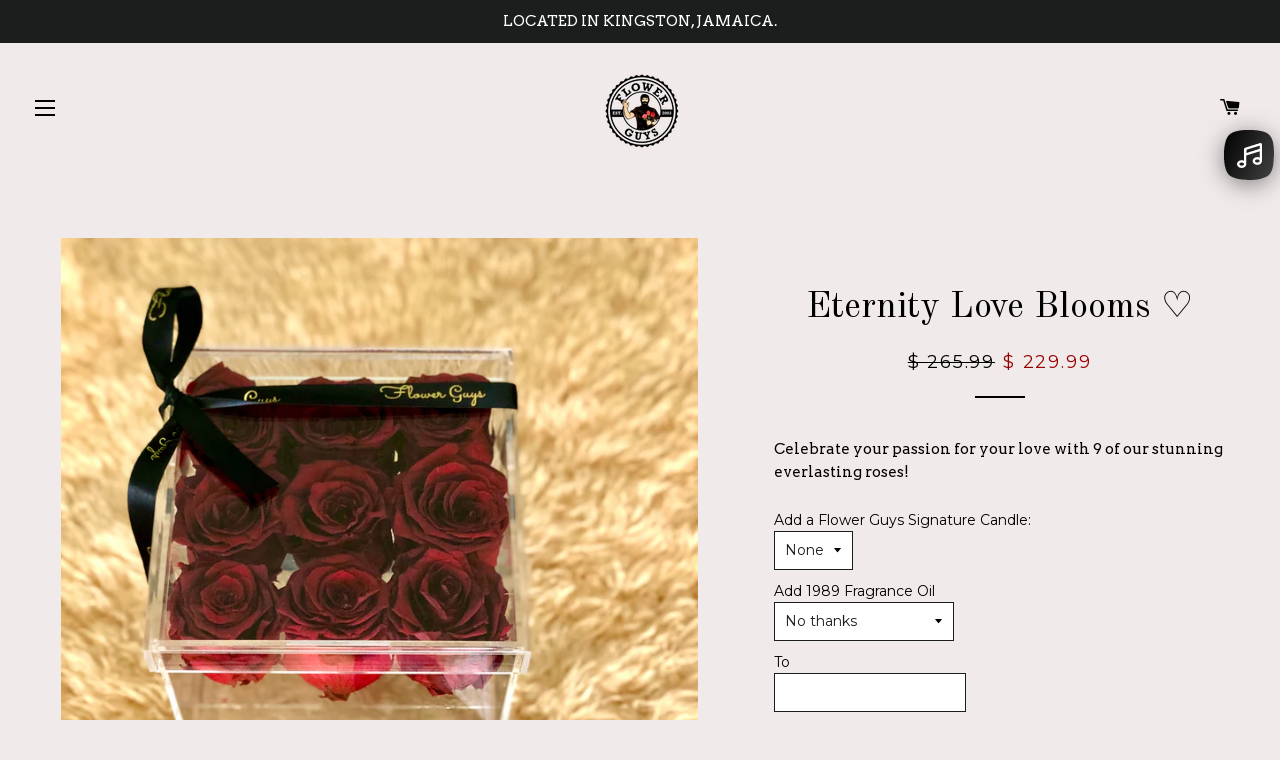

--- FILE ---
content_type: text/html; charset=utf-8
request_url: https://flowerguysja.com/en-jm/products/eternity-love-blooms-1
body_size: 20568
content:
<!doctype html>
<!--[if lt IE 7]><html class="no-js lt-ie9 lt-ie8 lt-ie7" lang="en"> <![endif]-->
<!--[if IE 7]><html class="no-js lt-ie9 lt-ie8" lang="en"> <![endif]-->
<!--[if IE 8]><html class="no-js lt-ie9" lang="en"> <![endif]-->
<!--[if IE 9 ]><html class="ie9 no-js"> <![endif]-->
<!--[if (gt IE 9)|!(IE)]><!--> <html class="no-js"> <!--<![endif]--><script>window.BOLD = window.BOLD || {};
    window.BOLD.common = window.BOLD.common || {};
    window.BOLD.common.Shopify = window.BOLD.common.Shopify || {};
    window.BOLD.common.Shopify.shop = {
        domain: 'flowerguysja.com',
        permanent_domain: 'tanocha-flowers.myshopify.com',
        url: 'https://flowerguysja.com',
        secure_url: 'https://flowerguysja.com/en-jm',
        money_format: "\u003cspan class=money\u003e$ {{amount}}\u003c\/span\u003e",
        currency: "USD"
    };
    window.BOLD.common.Shopify.customer = {
        id: null,
        tags: null,
    };
    window.BOLD.common.Shopify.cart = {"note":null,"attributes":{},"original_total_price":0,"total_price":0,"total_discount":0,"total_weight":0.0,"item_count":0,"items":[],"requires_shipping":false,"currency":"USD","items_subtotal_price":0,"cart_level_discount_applications":[],"checkout_charge_amount":0};
    window.BOLD.common.template = 'product';window.BOLD.common.Shopify.formatMoney = function(money, format) {
        function n(t, e) {
            return "undefined" == typeof t ? e : t
        }
        function r(t, e, r, i) {
            if (e = n(e, 2),
            r = n(r, ","),
            i = n(i, "."),
            isNaN(t) || null == t)
                return 0;
            t = (t / 100).toFixed(e);
            var o = t.split(".")
              , a = o[0].replace(/(\d)(?=(\d\d\d)+(?!\d))/g, "$1" + r)
              , s = o[1] ? i + o[1] : "";
            return a + s
        }
        "string" == typeof money && (money = money.replace(".", ""));
        var i = ""
          , o = /\{\{\s*(\w+)\s*\}\}/
          , a = format || window.BOLD.common.Shopify.shop.money_format || window.Shopify.money_format || "$ {{ amount }}";
        switch (a.match(o)[1]) {
            case "amount":
                i = r(money, 2);
                break;
            case "amount_no_decimals":
                i = r(money, 0);
                break;
            case "amount_with_comma_separator":
                i = r(money, 2, ".", ",");
                break;
            case "amount_no_decimals_with_comma_separator":
                i = r(money, 0, ".", ",");
                break;
            case "amount_with_space_separator":
                i = r(money, 2, ".", " ");
                break;
            case "amount_no_decimals_with_space_separator":
                i = r(money, 0, ".", " ");
                break;
        }
        return a.replace(o, i);
    };
    window.BOLD.common.Shopify.saveProduct = function (handle, product) {
        if (typeof handle === 'string' && typeof window.BOLD.common.Shopify.products[handle] === 'undefined') {
            if (typeof product === 'number') {
                window.BOLD.common.Shopify.handles[product] = handle;
                product = { id: product };
            }
            window.BOLD.common.Shopify.products[handle] = product;
        }
    };
    window.BOLD.common.Shopify.saveVariant = function (variant_id, variant) {
        if (typeof variant_id === 'number' && typeof window.BOLD.common.Shopify.variants[variant_id] === 'undefined') {
            window.BOLD.common.Shopify.variants[variant_id] = variant;
        }
    };window.BOLD.common.Shopify.products = window.BOLD.common.Shopify.products || {};
    window.BOLD.common.Shopify.variants = window.BOLD.common.Shopify.variants || {};
    window.BOLD.common.Shopify.handles = window.BOLD.common.Shopify.handles || {};window.BOLD.common.Shopify.handle = "eternity-love-blooms-1"
window.BOLD.common.Shopify.saveProduct("eternity-love-blooms-1", 6650896744620);window.BOLD.common.Shopify.saveVariant(39584535642284, { product_id: 6650896744620, product_handle: "eternity-love-blooms-1", price: 22999, group_id: '', csp_metafield: {}});window.BOLD.common.Shopify.metafields = window.BOLD.common.Shopify.metafields || {};window.BOLD.common.Shopify.metafields["bold_rp"] = {};</script><head>
<script src="//d1liekpayvooaz.cloudfront.net/apps/customizery/customizery.js?shop=tanocha-flowers.myshopify.com"></script>
  <!-- Basic page needs ================================================== -->
  <meta charset="utf-8">
  <meta http-equiv="X-UA-Compatible" content="IE=edge,chrome=1">

  

  <!-- Title and description ================================================== -->
  <title>
  Eternity Love Blooms ♡ &ndash; Flower Guys
  </title>

  
  <meta name="description" content="Celebrate your passion for your love with 9 of our stunning everlasting roses!">
  

  <!-- Helpers ================================================== -->
  <!-- /snippets/social-meta-tags.liquid -->




<meta property="og:site_name" content="Flower Guys">
<meta property="og:url" content="https://flowerguysja.com/en-jm/products/eternity-love-blooms-1">
<meta property="og:title" content="Eternity Love Blooms ♡">
<meta property="og:type" content="product">
<meta property="og:description" content="Celebrate your passion for your love with 9 of our stunning everlasting roses!">

  <meta property="og:price:amount" content="229.99">
  <meta property="og:price:currency" content="USD">

<meta property="og:image" content="http://flowerguysja.com/cdn/shop/products/image_ebd0425a-c9b4-44d9-b4d0-d703354dd3bc_1200x1200.jpg?v=1619473056"><meta property="og:image" content="http://flowerguysja.com/cdn/shop/products/image_11763769-f5e6-48a6-87ba-9d32300353a9_1200x1200.jpg?v=1619473056">
<meta property="og:image:secure_url" content="https://flowerguysja.com/cdn/shop/products/image_ebd0425a-c9b4-44d9-b4d0-d703354dd3bc_1200x1200.jpg?v=1619473056"><meta property="og:image:secure_url" content="https://flowerguysja.com/cdn/shop/products/image_11763769-f5e6-48a6-87ba-9d32300353a9_1200x1200.jpg?v=1619473056">


<meta name="twitter:card" content="summary_large_image">
<meta name="twitter:title" content="Eternity Love Blooms ♡">
<meta name="twitter:description" content="Celebrate your passion for your love with 9 of our stunning everlasting roses!">

  <link rel="canonical" href="https://flowerguysja.com/en-jm/products/eternity-love-blooms-1">
  <meta name="viewport" content="width=device-width,initial-scale=1,shrink-to-fit=no">
  <meta name="theme-color" content="#1c1d1d">

  <!-- CSS ================================================== -->
  <link href="//flowerguysja.com/cdn/shop/t/18/assets/timber.scss.css?v=10257140797587563441664861118" rel="stylesheet" type="text/css" media="all" />
  <link href="//flowerguysja.com/cdn/shop/t/18/assets/theme.scss.css?v=155450470667174990221664861118" rel="stylesheet" type="text/css" media="all" />
  
  
  
  <link href="//fonts.googleapis.com/css?family=Arvo:400" rel="stylesheet" type="text/css" media="all" />


  
    
    
    <link href="//fonts.googleapis.com/css?family=Old+Standard+TT:400" rel="stylesheet" type="text/css" media="all" />
  


  
    
    
    <link href="//fonts.googleapis.com/css?family=Montserrat:400" rel="stylesheet" type="text/css" media="all" />
  



  <!-- Sections ================================================== -->
  <script>
    window.theme = window.theme || {};
    theme.strings = {
      zoomClose: "Close (Esc)",
      zoomPrev: "Previous (Left arrow key)",
      zoomNext: "Next (Right arrow key)",
      moneyFormat: "\u003cspan class=money\u003e$ {{amount}}\u003c\/span\u003e",
      addressError: "Error looking up that address",
      addressNoResults: "No results for that address",
      addressQueryLimit: "You have exceeded the Google API usage limit. Consider upgrading to a \u003ca href=\"https:\/\/developers.google.com\/maps\/premium\/usage-limits\"\u003ePremium Plan\u003c\/a\u003e.",
      authError: "There was a problem authenticating your Google Maps account.",
      cartEmpty: "Your cart is currently empty.",
      cartCookie: "Enable cookies to use the shopping cart",
      cartSavings: "I18n Error: Missing interpolation value \"savings\" for \"You're saving {{ savings }}\""
    };
    theme.settings = {
      cartType: "page",
      gridType: "collage"
    };
  </script>

  <script src="//flowerguysja.com/cdn/shop/t/18/assets/jquery-2.2.3.min.js?v=58211863146907186831515590443" type="text/javascript"></script>

  <!--[if (gt IE 9)|!(IE)]><!--><script src="//flowerguysja.com/cdn/shop/t/18/assets/lazysizes.min.js?v=37531750901115495291515590443" async="async"></script><!--<![endif]-->
  <!--[if lte IE 9]><script src="//flowerguysja.com/cdn/shop/t/18/assets/lazysizes.min.js?v=37531750901115495291515590443"></script><![endif]-->

  <!--[if (gt IE 9)|!(IE)]><!--><script src="//flowerguysja.com/cdn/shop/t/18/assets/theme.js?v=142879144822897457161621271406" defer="defer"></script><!--<![endif]-->
  <!--[if lte IE 9]><script src="//flowerguysja.com/cdn/shop/t/18/assets/theme.js?v=142879144822897457161621271406"></script><![endif]-->

  <!-- Header hook for plugins ================================================== -->
  <script>window.performance && window.performance.mark && window.performance.mark('shopify.content_for_header.start');</script><meta name="google-site-verification" content="m3OJvnesJ3H3TYR_q07knXpijfWmC5lw3CgneOgn-PA">
<meta id="shopify-digital-wallet" name="shopify-digital-wallet" content="/22450361/digital_wallets/dialog">
<meta name="shopify-checkout-api-token" content="50dcf46a77a796b198453e5a3e2f0ca4">
<meta id="in-context-paypal-metadata" data-shop-id="22450361" data-venmo-supported="false" data-environment="production" data-locale="en_US" data-paypal-v4="true" data-currency="USD">
<link rel="alternate" hreflang="x-default" href="https://flowerguysja.com/products/eternity-love-blooms-1">
<link rel="alternate" hreflang="en" href="https://flowerguysja.com/products/eternity-love-blooms-1">
<link rel="alternate" hreflang="en-JM" href="https://flowerguysja.com/en-jm/products/eternity-love-blooms-1">
<link rel="alternate" type="application/json+oembed" href="https://flowerguysja.com/en-jm/products/eternity-love-blooms-1.oembed">
<script async="async" src="/checkouts/internal/preloads.js?locale=en-JM"></script>
<script id="shopify-features" type="application/json">{"accessToken":"50dcf46a77a796b198453e5a3e2f0ca4","betas":["rich-media-storefront-analytics"],"domain":"flowerguysja.com","predictiveSearch":true,"shopId":22450361,"locale":"en"}</script>
<script>var Shopify = Shopify || {};
Shopify.shop = "tanocha-flowers.myshopify.com";
Shopify.locale = "en";
Shopify.currency = {"active":"USD","rate":"1.0"};
Shopify.country = "JM";
Shopify.theme = {"name":"Brooklyn - Shopify edits 10th January","id":439320594,"schema_name":"Brooklyn","schema_version":"4.1.1","theme_store_id":730,"role":"main"};
Shopify.theme.handle = "null";
Shopify.theme.style = {"id":null,"handle":null};
Shopify.cdnHost = "flowerguysja.com/cdn";
Shopify.routes = Shopify.routes || {};
Shopify.routes.root = "/en-jm/";</script>
<script type="module">!function(o){(o.Shopify=o.Shopify||{}).modules=!0}(window);</script>
<script>!function(o){function n(){var o=[];function n(){o.push(Array.prototype.slice.apply(arguments))}return n.q=o,n}var t=o.Shopify=o.Shopify||{};t.loadFeatures=n(),t.autoloadFeatures=n()}(window);</script>
<script id="shop-js-analytics" type="application/json">{"pageType":"product"}</script>
<script defer="defer" async type="module" src="//flowerguysja.com/cdn/shopifycloud/shop-js/modules/v2/client.init-shop-cart-sync_IZsNAliE.en.esm.js"></script>
<script defer="defer" async type="module" src="//flowerguysja.com/cdn/shopifycloud/shop-js/modules/v2/chunk.common_0OUaOowp.esm.js"></script>
<script type="module">
  await import("//flowerguysja.com/cdn/shopifycloud/shop-js/modules/v2/client.init-shop-cart-sync_IZsNAliE.en.esm.js");
await import("//flowerguysja.com/cdn/shopifycloud/shop-js/modules/v2/chunk.common_0OUaOowp.esm.js");

  window.Shopify.SignInWithShop?.initShopCartSync?.({"fedCMEnabled":true,"windoidEnabled":true});

</script>
<script>(function() {
  var isLoaded = false;
  function asyncLoad() {
    if (isLoaded) return;
    isLoaded = true;
    var urls = ["\/\/d1liekpayvooaz.cloudfront.net\/apps\/customizery\/customizery.js?shop=tanocha-flowers.myshopify.com","https:\/\/embed.tawk.to\/widget-script\/5a314c9df4461b0b4ef88768\/default.js?shop=tanocha-flowers.myshopify.com","https:\/\/instafeed.nfcube.com\/cdn\/8b737e852e5f8eaaf74f13b6524fbd67.js?shop=tanocha-flowers.myshopify.com","https:\/\/statics2.kudobuzz.com\/widgets\/widgetloader.js?uid=10905e7741b11c09baaebba8ec8753f51ab9afd6d1963b00e27014932fe40af0bac25ea6a767d5ee06809620c052605f56\u0026shop=tanocha-flowers.myshopify.com","https:\/\/aivalabs.com\/cta\/?identity=WqMCLh7vJczs3OnTUvOC1eNMc9PfrN35k1sqeP\/XxIp3In9c.thI6\u0026shop=tanocha-flowers.myshopify.com","https:\/\/cdn.shopify.com\/s\/files\/1\/0184\/4255\/1360\/files\/xmas.v5.min.js?v=1612452905\u0026shop=tanocha-flowers.myshopify.com","https:\/\/cdn.shopify.com\/s\/files\/1\/0184\/4255\/1360\/files\/quicklink.v2.min.js?v=1614182030\u0026shop=tanocha-flowers.myshopify.com","https:\/\/cdn.shopify.com\/s\/files\/1\/0184\/4255\/1360\/files\/music.min.js?v=1614241225\u0026shop=tanocha-flowers.myshopify.com","\/\/cdn.secomapp.com\/promotionpopup\/cdn\/allshops\/tanocha-flowers\/1620081153.js?shop=tanocha-flowers.myshopify.com","https:\/\/static.2-b.io\/se\/2021\/11\/loader.1393be.js?shop=tanocha-flowers.myshopify.com","https:\/\/nudgify.ams3.cdn.digitaloceanspaces.com\/shopify.js?uuid=5cd3f676-a859-4a8b-965c-1b4af9e9dfc8\u0026shop=tanocha-flowers.myshopify.com"];
    for (var i = 0; i < urls.length; i++) {
      var s = document.createElement('script');
      s.type = 'text/javascript';
      s.async = true;
      s.src = urls[i];
      var x = document.getElementsByTagName('script')[0];
      x.parentNode.insertBefore(s, x);
    }
  };
  if(window.attachEvent) {
    window.attachEvent('onload', asyncLoad);
  } else {
    window.addEventListener('load', asyncLoad, false);
  }
})();</script>
<script id="__st">var __st={"a":22450361,"offset":-18000,"reqid":"74e32408-05cd-42e8-9082-a70df671506c-1768442779","pageurl":"flowerguysja.com\/en-jm\/products\/eternity-love-blooms-1","u":"94d0605641e6","p":"product","rtyp":"product","rid":6650896744620};</script>
<script>window.ShopifyPaypalV4VisibilityTracking = true;</script>
<script id="captcha-bootstrap">!function(){'use strict';const t='contact',e='account',n='new_comment',o=[[t,t],['blogs',n],['comments',n],[t,'customer']],c=[[e,'customer_login'],[e,'guest_login'],[e,'recover_customer_password'],[e,'create_customer']],r=t=>t.map((([t,e])=>`form[action*='/${t}']:not([data-nocaptcha='true']) input[name='form_type'][value='${e}']`)).join(','),a=t=>()=>t?[...document.querySelectorAll(t)].map((t=>t.form)):[];function s(){const t=[...o],e=r(t);return a(e)}const i='password',u='form_key',d=['recaptcha-v3-token','g-recaptcha-response','h-captcha-response',i],f=()=>{try{return window.sessionStorage}catch{return}},m='__shopify_v',_=t=>t.elements[u];function p(t,e,n=!1){try{const o=window.sessionStorage,c=JSON.parse(o.getItem(e)),{data:r}=function(t){const{data:e,action:n}=t;return t[m]||n?{data:e,action:n}:{data:t,action:n}}(c);for(const[e,n]of Object.entries(r))t.elements[e]&&(t.elements[e].value=n);n&&o.removeItem(e)}catch(o){console.error('form repopulation failed',{error:o})}}const l='form_type',E='cptcha';function T(t){t.dataset[E]=!0}const w=window,h=w.document,L='Shopify',v='ce_forms',y='captcha';let A=!1;((t,e)=>{const n=(g='f06e6c50-85a8-45c8-87d0-21a2b65856fe',I='https://cdn.shopify.com/shopifycloud/storefront-forms-hcaptcha/ce_storefront_forms_captcha_hcaptcha.v1.5.2.iife.js',D={infoText:'Protected by hCaptcha',privacyText:'Privacy',termsText:'Terms'},(t,e,n)=>{const o=w[L][v],c=o.bindForm;if(c)return c(t,g,e,D).then(n);var r;o.q.push([[t,g,e,D],n]),r=I,A||(h.body.append(Object.assign(h.createElement('script'),{id:'captcha-provider',async:!0,src:r})),A=!0)});var g,I,D;w[L]=w[L]||{},w[L][v]=w[L][v]||{},w[L][v].q=[],w[L][y]=w[L][y]||{},w[L][y].protect=function(t,e){n(t,void 0,e),T(t)},Object.freeze(w[L][y]),function(t,e,n,w,h,L){const[v,y,A,g]=function(t,e,n){const i=e?o:[],u=t?c:[],d=[...i,...u],f=r(d),m=r(i),_=r(d.filter((([t,e])=>n.includes(e))));return[a(f),a(m),a(_),s()]}(w,h,L),I=t=>{const e=t.target;return e instanceof HTMLFormElement?e:e&&e.form},D=t=>v().includes(t);t.addEventListener('submit',(t=>{const e=I(t);if(!e)return;const n=D(e)&&!e.dataset.hcaptchaBound&&!e.dataset.recaptchaBound,o=_(e),c=g().includes(e)&&(!o||!o.value);(n||c)&&t.preventDefault(),c&&!n&&(function(t){try{if(!f())return;!function(t){const e=f();if(!e)return;const n=_(t);if(!n)return;const o=n.value;o&&e.removeItem(o)}(t);const e=Array.from(Array(32),(()=>Math.random().toString(36)[2])).join('');!function(t,e){_(t)||t.append(Object.assign(document.createElement('input'),{type:'hidden',name:u})),t.elements[u].value=e}(t,e),function(t,e){const n=f();if(!n)return;const o=[...t.querySelectorAll(`input[type='${i}']`)].map((({name:t})=>t)),c=[...d,...o],r={};for(const[a,s]of new FormData(t).entries())c.includes(a)||(r[a]=s);n.setItem(e,JSON.stringify({[m]:1,action:t.action,data:r}))}(t,e)}catch(e){console.error('failed to persist form',e)}}(e),e.submit())}));const S=(t,e)=>{t&&!t.dataset[E]&&(n(t,e.some((e=>e===t))),T(t))};for(const o of['focusin','change'])t.addEventListener(o,(t=>{const e=I(t);D(e)&&S(e,y())}));const B=e.get('form_key'),M=e.get(l),P=B&&M;t.addEventListener('DOMContentLoaded',(()=>{const t=y();if(P)for(const e of t)e.elements[l].value===M&&p(e,B);[...new Set([...A(),...v().filter((t=>'true'===t.dataset.shopifyCaptcha))])].forEach((e=>S(e,t)))}))}(h,new URLSearchParams(w.location.search),n,t,e,['guest_login'])})(!0,!0)}();</script>
<script integrity="sha256-4kQ18oKyAcykRKYeNunJcIwy7WH5gtpwJnB7kiuLZ1E=" data-source-attribution="shopify.loadfeatures" defer="defer" src="//flowerguysja.com/cdn/shopifycloud/storefront/assets/storefront/load_feature-a0a9edcb.js" crossorigin="anonymous"></script>
<script data-source-attribution="shopify.dynamic_checkout.dynamic.init">var Shopify=Shopify||{};Shopify.PaymentButton=Shopify.PaymentButton||{isStorefrontPortableWallets:!0,init:function(){window.Shopify.PaymentButton.init=function(){};var t=document.createElement("script");t.src="https://flowerguysja.com/cdn/shopifycloud/portable-wallets/latest/portable-wallets.en.js",t.type="module",document.head.appendChild(t)}};
</script>
<script data-source-attribution="shopify.dynamic_checkout.buyer_consent">
  function portableWalletsHideBuyerConsent(e){var t=document.getElementById("shopify-buyer-consent"),n=document.getElementById("shopify-subscription-policy-button");t&&n&&(t.classList.add("hidden"),t.setAttribute("aria-hidden","true"),n.removeEventListener("click",e))}function portableWalletsShowBuyerConsent(e){var t=document.getElementById("shopify-buyer-consent"),n=document.getElementById("shopify-subscription-policy-button");t&&n&&(t.classList.remove("hidden"),t.removeAttribute("aria-hidden"),n.addEventListener("click",e))}window.Shopify?.PaymentButton&&(window.Shopify.PaymentButton.hideBuyerConsent=portableWalletsHideBuyerConsent,window.Shopify.PaymentButton.showBuyerConsent=portableWalletsShowBuyerConsent);
</script>
<script data-source-attribution="shopify.dynamic_checkout.cart.bootstrap">document.addEventListener("DOMContentLoaded",(function(){function t(){return document.querySelector("shopify-accelerated-checkout-cart, shopify-accelerated-checkout")}if(t())Shopify.PaymentButton.init();else{new MutationObserver((function(e,n){t()&&(Shopify.PaymentButton.init(),n.disconnect())})).observe(document.body,{childList:!0,subtree:!0})}}));
</script>
<link id="shopify-accelerated-checkout-styles" rel="stylesheet" media="screen" href="https://flowerguysja.com/cdn/shopifycloud/portable-wallets/latest/accelerated-checkout-backwards-compat.css" crossorigin="anonymous">
<style id="shopify-accelerated-checkout-cart">
        #shopify-buyer-consent {
  margin-top: 1em;
  display: inline-block;
  width: 100%;
}

#shopify-buyer-consent.hidden {
  display: none;
}

#shopify-subscription-policy-button {
  background: none;
  border: none;
  padding: 0;
  text-decoration: underline;
  font-size: inherit;
  cursor: pointer;
}

#shopify-subscription-policy-button::before {
  box-shadow: none;
}

      </style>

<script>window.performance && window.performance.mark && window.performance.mark('shopify.content_for_header.end');</script>
<script type="text/javascript">window.moneyFormat = "<span class=money>$ {{amount}}</span>";
  window.shopCurrency = "USD";
  window.assetsUrl = '//flowerguysja.com/cdn/shop/t/18/assets/';
</script>
<script>
  window.globoRelatedProductsConfig = {
    apiUrl: "https://related-products.globosoftware.net/api",
    alternateApiUrl: "https://related-products.globosoftware.net",
    shop: "tanocha-flowers.myshopify.com",
    shopNumber: 22430,
    domain: "flowerguysja.com",
    customer:null,
    urls: {
      search: "\/en-jm\/search",
      collection: "\/en-jm\/collections",
    },
    page: 'product',
    translation: {"add_to_cart":"Add to cart","added_to_cart":"Added to cart","add_selected_to_cart":"Add selected to cart","added_selected_to_cart":"Added selected to cart","sale":"Sale","total_price":"Total price:","this_item":"This item:","sold_out":"Sold out"},
    settings: {"hidewatermark":true,"redirect":true,"new_tab":false,"image_ratio":"350:350","carousel_autoplay":true,"carousel_items":"8","discount":{"enable":false,"condition":"any","type":"percentage","value":10}},
    manualRecommendations: {},
    boughtTogetherIds: {},
    trendingProducts: [6592295829676,6226910576812,6592287932588,6796299272364,6592254509228,6791574716588,4499645857854,6791582318764,6796273680556,4755859701822,6215851737260,4521204645950,6796321357996,6229580775596,6796284657836,6847158780076,4506288324670,6667929747628,6666366812332,6791618166956,6666350035116,6791607615660,6791567179948,6836545781932,6836533395628,6847165137068,6668044370092,6650803421356,6667981521068,6235931541676,6109753835692,6796269617324,4499634815038,6215845970092,6592248348844,6254337392812,6113725448364,6113728790700,6254338375852,644455628862,4742646792254,6650904674476,6650934952108,6650789068972,6650796245164,6650912309420,6650900545708,6655214551212,6657487143084,6657406238892,4742645940286,6140691021996,6657489010860,6650797654188,1438176051262,4744058273854,6650801422508,4742647709758,6650804601004,6650899038380,6221994885292,1968022552638,4725836087358,4755127763006,6177817362604,6256518955180,4514201010238,6592312410284,4744059060286,4506277183550,1512295039038,4718556020798,4519802830910,4515774595134,6257879974060,1967162425406],
    productBoughtTogether: {"type":"product_bought_together","enable":false,"title":{"text":"We Suggest Adding :","color":"#212121","fontSize":"25","align":"left"},"limit":6,"maxWidth":1180,"conditions":[{"id":"bought_together","name":"Bought together","status":1},{"id":"manual","name":"Manual","status":1},{"id":"vendor","name":"Same current product vendor","status":0,"type":"same"},{"id":"type","name":"Same current product type","position":3,"status":0,"type":"same"},{"id":"collection","name":"Same current product collection","status":0,"type":"same"},{"id":"tags","name":"Same current product tags","status":0,"type":"same"},{"id":"global","name":"Products Tagged By \"Recommendation\"","status":1}],"template":{"id":"1","elements":["price","addToCartBtn","variantSelector","saleLabel"],"productTitle":{"fontSize":"15","color":"#212121"},"productPrice":{"fontSize":"14","color":"#212121"},"productOldPrice":{"fontSize":16,"color":"#919191"},"button":{"fontSize":"14","color":"#ffffff","backgroundColor":"#212121"},"saleLabel":{"color":"#fff","backgroundColor":"#c00000"},"this_item":true},"random":false,"subtitle":{"text":null,"color":"#000000","fontSize":18},"selected":true,"discount":true},
    productRelated: {"type":"product_related","enable":false,"title":{"text":"We Suggest Adding:","color":"#212121","fontSize":"25","align":"center"},"limit":6,"maxWidth":1170,"conditions":[{"id":"manual","name":"Manual","status":0},{"id":"bought_together","name":"Bought together","status":0},{"id":"vendor","name":"Same current product vendor","status":0,"type":"same"},{"id":"type","name":"Same current product type","position":3,"status":0,"type":"same"},{"id":"collection","name":"Same current product collection","status":0,"type":"same"},{"id":"tags","name":"Same current product tags","status":0,"type":"same"},{"id":"global","name":"Products Tagged By \"Recommendation\"","status":1}],"template":{"id":"1","elements":["price","addToCartBtn","variantSelector","saleLabel"],"productTitle":{"fontSize":"15","color":"#212121"},"productPrice":{"fontSize":"14","color":"#212121"},"productOldPrice":{"fontSize":16,"color":"#919191"},"button":{"fontSize":"14","color":"#ffffff","backgroundColor":"#212121"},"saleLabel":{"color":"#fff","backgroundColor":"#c00000"}},"random":false,"subtitle":{"text":null,"color":"#000000","fontSize":18},"selected":true,"discount":true},
    cart: {"type":"cart","enable":true,"title":{"text":"Make it even more special","color":"#212121","fontSize":"20","align":"left"},"limit":"6","maxWidth":1170,"conditions":[{"id":"manual","name":"Manual","status":1},{"id":"bought_together","name":"Bought together","status":1},{"id":"tags","name":"Same current product tags","status":0,"type":"same"},{"id":"global","name":"Products Tagged By \"Recommendation\"","status":1}],"template":{"id":"1","elements":["price","addToCartBtn","variantSelector","saleLabel"],"productTitle":{"fontSize":"14","color":"#212121"},"productPrice":{"fontSize":"14","color":"#212121"},"productOldPrice":{"fontSize":16,"color":"#919191"},"button":{"fontSize":"15","color":"#ffffff","backgroundColor":"#212121"},"saleLabel":{"color":"#fff","backgroundColor":"#c00000"}},"random":false,"subtitle":{"text":null,"color":"#000000","fontSize":18},"selected":true,"discount":true},
    basis_collection_handle: 'all',
    widgets: [{"id":1346,"title":{"text":"We Suggest Adding:","color":"#000000","fontSize":"30","align":"center"},"subtitle":{"text":null,"color":"#000000","fontSize":18},"when":null,"conditions":{"type":"tag","condition":"recommendation"},"template":{"id":"1","elements":["price","addToCartBtn","variantSelector","saleLabel"],"productTitle":{"fontSize":"15","color":"#111111"},"productPrice":{"fontSize":"14","color":"#B12704"},"productOldPrice":{"fontSize":16,"color":"#989898"},"button":{"fontSize":"14","color":"#ffffff","backgroundColor":"#6371c7"},"saleLabel":{"color":"#fff","backgroundColor":"#c00000"},"selected":true,"this_item":true},"positions":["product_bottom"],"maxWidth":1170,"limit":10,"random":0,"discount":0,"sort":0,"enable":1,"type":"widget"}],
    view_name: 'globo.alsobought',
    cart_properties_name: '_bundle',
    discounted_ids: [],
    discount_min_amount: 0,data: {
      ids: ["6650896744620"],
      vendors: ["Flower Guys"],
      types: [""],
      tags: ["mom"],
      collections: []
    },product: {
        id: "6650896744620",
        title: "Eternity Love Blooms ♡",
        handle: "eternity-love-blooms-1",
        price: 22999,
        compare_at_price: 26599,
        images: ["//flowerguysja.com/cdn/shop/products/image_ebd0425a-c9b4-44d9-b4d0-d703354dd3bc.jpg?v=1619473056"],
        variants: [{"id":39584535642284,"title":"Default Title","option1":"Default Title","option2":null,"option3":null,"sku":"","requires_shipping":true,"taxable":false,"featured_image":null,"available":false,"name":"Eternity Love Blooms ♡","public_title":null,"options":["Default Title"],"price":22999,"weight":0,"compare_at_price":26599,"inventory_quantity":0,"inventory_management":"shopify","inventory_policy":"deny","barcode":"","requires_selling_plan":false,"selling_plan_allocations":[]}],
        available: false,
        vendor: "Flower Guys",
        product_type: "",
        tags: ["mom"]
      },no_image_url: "https://cdn.shopify.com/s/images/admin/no-image-large.gif"
  };
</script>
<script>globoRelatedProductsConfig.data.collections = globoRelatedProductsConfig.data.collections.concat(["globo_basis_collection","mothers-day"]);globoRelatedProductsConfig.boughtTogetherIds[6650896744620] =false;
</script>
<script defer src="//flowerguysja.com/cdn/shop/t/18/assets/globo.alsobought.data.js?v=65027963035772134881620082536" type="text/javascript"></script>
<script defer src="//flowerguysja.com/cdn/shop/t/18/assets/globo.alsobought.js?v=65955647692586623741620082540" type="text/javascript"></script>
<link rel="preload stylesheet" href="//flowerguysja.com/cdn/shop/t/18/assets/globo.alsobought.css?v=169198464087604998901619737948" as="style">

  <!-- /snippets/oldIE-js.liquid -->


<!--[if lt IE 9]>
<script src="//cdnjs.cloudflare.com/ajax/libs/html5shiv/3.7.2/html5shiv.min.js" type="text/javascript"></script>
<script src="//flowerguysja.com/cdn/shop/t/18/assets/respond.min.js?v=52248677837542619231515590444" type="text/javascript"></script>
<link href="//flowerguysja.com/cdn/shop/t/18/assets/respond-proxy.html" id="respond-proxy" rel="respond-proxy" />
<link href="//flowerguysja.com/search?q=9993d4c307c87ec8daef7c74ed60ac2a" id="respond-redirect" rel="respond-redirect" />
<script src="//flowerguysja.com/search?q=9993d4c307c87ec8daef7c74ed60ac2a" type="text/javascript"></script>
<![endif]-->


<!--[if (lte IE 9) ]><script src="//flowerguysja.com/cdn/shop/t/18/assets/match-media.min.js?v=159635276924582161481515590444" type="text/javascript"></script><![endif]-->


  <script src="//flowerguysja.com/cdn/shop/t/18/assets/modernizr.min.js?v=21391054748206432451515590444" type="text/javascript"></script>

  
  
<script>
  window.Shoppad = window.Shoppad || {},
  window.Shoppad.apps = window.Shoppad.apps || {},
  window.Shoppad.apps.infiniteoptions = {
    ready: function() {

      function callback() {
        $('#infiniteoptions-container .datepicker').datepicker({
          inline: true,  minDate: 0,maxDate: "0", beforeShowDay: function(date) {
  var array = [];
  var string = jQuery.datepicker.formatDate('mm-dd-yy', date);
  return [array.indexOf(string) == -1];
},
          beforeShowDay: function(date) {
  var array = ["02-12-2021", "02-13-2021", "02-14-2021"];
  var string = jQuery.datepicker.formatDate('mm-dd-yy', date);
  return [array.indexOf(string) == -1];
},
          altField: '#infiniteoptions-container .datepicker input[type=text]',
          onSelect: function() {
            $('#infiniteoptions-container .ui-datepicker-inline').hide();
          }
        });

        $('#infiniteoptions-container .datepicker input[type=text]').change(function(){
          $('#infiniteoptions-container .datepicker').datepicker('setDate', $(this).val());
        });

        $('#infiniteoptions-container .datepicker').datepicker( "setDate", '' );

        $('#infiniteoptions-container .datepicker input[type=text]').attr('readonly','true');

        $('#infiniteoptions-container .ui-datepicker-inline').hide();

        $('#infiniteoptions-container .datepicker input[type=text]').on('click touchstart', function () {
              $('#infiniteoptions-container .ui-datepicker-inline').show();
        });
      }

      $(document).on('mouseup touchstart', function(e) {
        // If the target of the click isn't the container nor a descendant of the container.
        if (!$('#infiniteoptions-container .ui-datepicker-inline').is(e.target) && $('#infiniteoptions-container .ui-datepicker-inline').has(e.target).length === 0) {
          $('#infiniteoptions-container .ui-datepicker-inline').hide();
        }
      });

      if (window.jQuery.fn.datepicker) {
        callback();
      } else {
        var script = document.createElement('script');
        script.src = '//code.jquery.com/ui/1.10.2/jquery-ui.js';
        script.onload = callback;
        document.getElementsByTagName('head')[0].appendChild(script);
      }
    }
  };
</script>

<script src='//d1liekpayvooaz.cloudfront.net/apps/customizery/customizery.js?shop=tanocha-flowers.myshopify.com'></script>
<link rel="stylesheet" href="//flowerguysja.com/cdn/shop/t/18/assets/sca-pp.css?v=26248894406678077071592856718">
 <script>
  
	SCAPPLive = {};
  
  SCAPPShop = {};
    
  </script>
<script src="//flowerguysja.com/cdn/shop/t/18/assets/sca-pp-initial.js?v=165714161144316567701620081155" type="text/javascript"></script>
   
 

<script>window.__pagefly_analytics_settings__ = {"acceptTracking":false};</script>
 <link href="https://monorail-edge.shopifysvc.com" rel="dns-prefetch">
<script>(function(){if ("sendBeacon" in navigator && "performance" in window) {try {var session_token_from_headers = performance.getEntriesByType('navigation')[0].serverTiming.find(x => x.name == '_s').description;} catch {var session_token_from_headers = undefined;}var session_cookie_matches = document.cookie.match(/_shopify_s=([^;]*)/);var session_token_from_cookie = session_cookie_matches && session_cookie_matches.length === 2 ? session_cookie_matches[1] : "";var session_token = session_token_from_headers || session_token_from_cookie || "";function handle_abandonment_event(e) {var entries = performance.getEntries().filter(function(entry) {return /monorail-edge.shopifysvc.com/.test(entry.name);});if (!window.abandonment_tracked && entries.length === 0) {window.abandonment_tracked = true;var currentMs = Date.now();var navigation_start = performance.timing.navigationStart;var payload = {shop_id: 22450361,url: window.location.href,navigation_start,duration: currentMs - navigation_start,session_token,page_type: "product"};window.navigator.sendBeacon("https://monorail-edge.shopifysvc.com/v1/produce", JSON.stringify({schema_id: "online_store_buyer_site_abandonment/1.1",payload: payload,metadata: {event_created_at_ms: currentMs,event_sent_at_ms: currentMs}}));}}window.addEventListener('pagehide', handle_abandonment_event);}}());</script>
<script id="web-pixels-manager-setup">(function e(e,d,r,n,o){if(void 0===o&&(o={}),!Boolean(null===(a=null===(i=window.Shopify)||void 0===i?void 0:i.analytics)||void 0===a?void 0:a.replayQueue)){var i,a;window.Shopify=window.Shopify||{};var t=window.Shopify;t.analytics=t.analytics||{};var s=t.analytics;s.replayQueue=[],s.publish=function(e,d,r){return s.replayQueue.push([e,d,r]),!0};try{self.performance.mark("wpm:start")}catch(e){}var l=function(){var e={modern:/Edge?\/(1{2}[4-9]|1[2-9]\d|[2-9]\d{2}|\d{4,})\.\d+(\.\d+|)|Firefox\/(1{2}[4-9]|1[2-9]\d|[2-9]\d{2}|\d{4,})\.\d+(\.\d+|)|Chrom(ium|e)\/(9{2}|\d{3,})\.\d+(\.\d+|)|(Maci|X1{2}).+ Version\/(15\.\d+|(1[6-9]|[2-9]\d|\d{3,})\.\d+)([,.]\d+|)( \(\w+\)|)( Mobile\/\w+|) Safari\/|Chrome.+OPR\/(9{2}|\d{3,})\.\d+\.\d+|(CPU[ +]OS|iPhone[ +]OS|CPU[ +]iPhone|CPU IPhone OS|CPU iPad OS)[ +]+(15[._]\d+|(1[6-9]|[2-9]\d|\d{3,})[._]\d+)([._]\d+|)|Android:?[ /-](13[3-9]|1[4-9]\d|[2-9]\d{2}|\d{4,})(\.\d+|)(\.\d+|)|Android.+Firefox\/(13[5-9]|1[4-9]\d|[2-9]\d{2}|\d{4,})\.\d+(\.\d+|)|Android.+Chrom(ium|e)\/(13[3-9]|1[4-9]\d|[2-9]\d{2}|\d{4,})\.\d+(\.\d+|)|SamsungBrowser\/([2-9]\d|\d{3,})\.\d+/,legacy:/Edge?\/(1[6-9]|[2-9]\d|\d{3,})\.\d+(\.\d+|)|Firefox\/(5[4-9]|[6-9]\d|\d{3,})\.\d+(\.\d+|)|Chrom(ium|e)\/(5[1-9]|[6-9]\d|\d{3,})\.\d+(\.\d+|)([\d.]+$|.*Safari\/(?![\d.]+ Edge\/[\d.]+$))|(Maci|X1{2}).+ Version\/(10\.\d+|(1[1-9]|[2-9]\d|\d{3,})\.\d+)([,.]\d+|)( \(\w+\)|)( Mobile\/\w+|) Safari\/|Chrome.+OPR\/(3[89]|[4-9]\d|\d{3,})\.\d+\.\d+|(CPU[ +]OS|iPhone[ +]OS|CPU[ +]iPhone|CPU IPhone OS|CPU iPad OS)[ +]+(10[._]\d+|(1[1-9]|[2-9]\d|\d{3,})[._]\d+)([._]\d+|)|Android:?[ /-](13[3-9]|1[4-9]\d|[2-9]\d{2}|\d{4,})(\.\d+|)(\.\d+|)|Mobile Safari.+OPR\/([89]\d|\d{3,})\.\d+\.\d+|Android.+Firefox\/(13[5-9]|1[4-9]\d|[2-9]\d{2}|\d{4,})\.\d+(\.\d+|)|Android.+Chrom(ium|e)\/(13[3-9]|1[4-9]\d|[2-9]\d{2}|\d{4,})\.\d+(\.\d+|)|Android.+(UC? ?Browser|UCWEB|U3)[ /]?(15\.([5-9]|\d{2,})|(1[6-9]|[2-9]\d|\d{3,})\.\d+)\.\d+|SamsungBrowser\/(5\.\d+|([6-9]|\d{2,})\.\d+)|Android.+MQ{2}Browser\/(14(\.(9|\d{2,})|)|(1[5-9]|[2-9]\d|\d{3,})(\.\d+|))(\.\d+|)|K[Aa][Ii]OS\/(3\.\d+|([4-9]|\d{2,})\.\d+)(\.\d+|)/},d=e.modern,r=e.legacy,n=navigator.userAgent;return n.match(d)?"modern":n.match(r)?"legacy":"unknown"}(),u="modern"===l?"modern":"legacy",c=(null!=n?n:{modern:"",legacy:""})[u],f=function(e){return[e.baseUrl,"/wpm","/b",e.hashVersion,"modern"===e.buildTarget?"m":"l",".js"].join("")}({baseUrl:d,hashVersion:r,buildTarget:u}),m=function(e){var d=e.version,r=e.bundleTarget,n=e.surface,o=e.pageUrl,i=e.monorailEndpoint;return{emit:function(e){var a=e.status,t=e.errorMsg,s=(new Date).getTime(),l=JSON.stringify({metadata:{event_sent_at_ms:s},events:[{schema_id:"web_pixels_manager_load/3.1",payload:{version:d,bundle_target:r,page_url:o,status:a,surface:n,error_msg:t},metadata:{event_created_at_ms:s}}]});if(!i)return console&&console.warn&&console.warn("[Web Pixels Manager] No Monorail endpoint provided, skipping logging."),!1;try{return self.navigator.sendBeacon.bind(self.navigator)(i,l)}catch(e){}var u=new XMLHttpRequest;try{return u.open("POST",i,!0),u.setRequestHeader("Content-Type","text/plain"),u.send(l),!0}catch(e){return console&&console.warn&&console.warn("[Web Pixels Manager] Got an unhandled error while logging to Monorail."),!1}}}}({version:r,bundleTarget:l,surface:e.surface,pageUrl:self.location.href,monorailEndpoint:e.monorailEndpoint});try{o.browserTarget=l,function(e){var d=e.src,r=e.async,n=void 0===r||r,o=e.onload,i=e.onerror,a=e.sri,t=e.scriptDataAttributes,s=void 0===t?{}:t,l=document.createElement("script"),u=document.querySelector("head"),c=document.querySelector("body");if(l.async=n,l.src=d,a&&(l.integrity=a,l.crossOrigin="anonymous"),s)for(var f in s)if(Object.prototype.hasOwnProperty.call(s,f))try{l.dataset[f]=s[f]}catch(e){}if(o&&l.addEventListener("load",o),i&&l.addEventListener("error",i),u)u.appendChild(l);else{if(!c)throw new Error("Did not find a head or body element to append the script");c.appendChild(l)}}({src:f,async:!0,onload:function(){if(!function(){var e,d;return Boolean(null===(d=null===(e=window.Shopify)||void 0===e?void 0:e.analytics)||void 0===d?void 0:d.initialized)}()){var d=window.webPixelsManager.init(e)||void 0;if(d){var r=window.Shopify.analytics;r.replayQueue.forEach((function(e){var r=e[0],n=e[1],o=e[2];d.publishCustomEvent(r,n,o)})),r.replayQueue=[],r.publish=d.publishCustomEvent,r.visitor=d.visitor,r.initialized=!0}}},onerror:function(){return m.emit({status:"failed",errorMsg:"".concat(f," has failed to load")})},sri:function(e){var d=/^sha384-[A-Za-z0-9+/=]+$/;return"string"==typeof e&&d.test(e)}(c)?c:"",scriptDataAttributes:o}),m.emit({status:"loading"})}catch(e){m.emit({status:"failed",errorMsg:(null==e?void 0:e.message)||"Unknown error"})}}})({shopId: 22450361,storefrontBaseUrl: "https://flowerguysja.com",extensionsBaseUrl: "https://extensions.shopifycdn.com/cdn/shopifycloud/web-pixels-manager",monorailEndpoint: "https://monorail-edge.shopifysvc.com/unstable/produce_batch",surface: "storefront-renderer",enabledBetaFlags: ["2dca8a86"],webPixelsConfigList: [{"id":"78315692","eventPayloadVersion":"v1","runtimeContext":"LAX","scriptVersion":"1","type":"CUSTOM","privacyPurposes":["ANALYTICS"],"name":"Google Analytics tag (migrated)"},{"id":"shopify-app-pixel","configuration":"{}","eventPayloadVersion":"v1","runtimeContext":"STRICT","scriptVersion":"0450","apiClientId":"shopify-pixel","type":"APP","privacyPurposes":["ANALYTICS","MARKETING"]},{"id":"shopify-custom-pixel","eventPayloadVersion":"v1","runtimeContext":"LAX","scriptVersion":"0450","apiClientId":"shopify-pixel","type":"CUSTOM","privacyPurposes":["ANALYTICS","MARKETING"]}],isMerchantRequest: false,initData: {"shop":{"name":"Flower Guys","paymentSettings":{"currencyCode":"USD"},"myshopifyDomain":"tanocha-flowers.myshopify.com","countryCode":"TT","storefrontUrl":"https:\/\/flowerguysja.com\/en-jm"},"customer":null,"cart":null,"checkout":null,"productVariants":[{"price":{"amount":229.99,"currencyCode":"USD"},"product":{"title":"Eternity Love Blooms ♡","vendor":"Flower Guys","id":"6650896744620","untranslatedTitle":"Eternity Love Blooms ♡","url":"\/en-jm\/products\/eternity-love-blooms-1","type":""},"id":"39584535642284","image":{"src":"\/\/flowerguysja.com\/cdn\/shop\/products\/image_ebd0425a-c9b4-44d9-b4d0-d703354dd3bc.jpg?v=1619473056"},"sku":"","title":"Default Title","untranslatedTitle":"Default Title"}],"purchasingCompany":null},},"https://flowerguysja.com/cdn","7cecd0b6w90c54c6cpe92089d5m57a67346",{"modern":"","legacy":""},{"shopId":"22450361","storefrontBaseUrl":"https:\/\/flowerguysja.com","extensionBaseUrl":"https:\/\/extensions.shopifycdn.com\/cdn\/shopifycloud\/web-pixels-manager","surface":"storefront-renderer","enabledBetaFlags":"[\"2dca8a86\"]","isMerchantRequest":"false","hashVersion":"7cecd0b6w90c54c6cpe92089d5m57a67346","publish":"custom","events":"[[\"page_viewed\",{}],[\"product_viewed\",{\"productVariant\":{\"price\":{\"amount\":229.99,\"currencyCode\":\"USD\"},\"product\":{\"title\":\"Eternity Love Blooms ♡\",\"vendor\":\"Flower Guys\",\"id\":\"6650896744620\",\"untranslatedTitle\":\"Eternity Love Blooms ♡\",\"url\":\"\/en-jm\/products\/eternity-love-blooms-1\",\"type\":\"\"},\"id\":\"39584535642284\",\"image\":{\"src\":\"\/\/flowerguysja.com\/cdn\/shop\/products\/image_ebd0425a-c9b4-44d9-b4d0-d703354dd3bc.jpg?v=1619473056\"},\"sku\":\"\",\"title\":\"Default Title\",\"untranslatedTitle\":\"Default Title\"}}]]"});</script><script>
  window.ShopifyAnalytics = window.ShopifyAnalytics || {};
  window.ShopifyAnalytics.meta = window.ShopifyAnalytics.meta || {};
  window.ShopifyAnalytics.meta.currency = 'USD';
  var meta = {"product":{"id":6650896744620,"gid":"gid:\/\/shopify\/Product\/6650896744620","vendor":"Flower Guys","type":"","handle":"eternity-love-blooms-1","variants":[{"id":39584535642284,"price":22999,"name":"Eternity Love Blooms ♡","public_title":null,"sku":""}],"remote":false},"page":{"pageType":"product","resourceType":"product","resourceId":6650896744620,"requestId":"74e32408-05cd-42e8-9082-a70df671506c-1768442779"}};
  for (var attr in meta) {
    window.ShopifyAnalytics.meta[attr] = meta[attr];
  }
</script>
<script class="analytics">
  (function () {
    var customDocumentWrite = function(content) {
      var jquery = null;

      if (window.jQuery) {
        jquery = window.jQuery;
      } else if (window.Checkout && window.Checkout.$) {
        jquery = window.Checkout.$;
      }

      if (jquery) {
        jquery('body').append(content);
      }
    };

    var hasLoggedConversion = function(token) {
      if (token) {
        return document.cookie.indexOf('loggedConversion=' + token) !== -1;
      }
      return false;
    }

    var setCookieIfConversion = function(token) {
      if (token) {
        var twoMonthsFromNow = new Date(Date.now());
        twoMonthsFromNow.setMonth(twoMonthsFromNow.getMonth() + 2);

        document.cookie = 'loggedConversion=' + token + '; expires=' + twoMonthsFromNow;
      }
    }

    var trekkie = window.ShopifyAnalytics.lib = window.trekkie = window.trekkie || [];
    if (trekkie.integrations) {
      return;
    }
    trekkie.methods = [
      'identify',
      'page',
      'ready',
      'track',
      'trackForm',
      'trackLink'
    ];
    trekkie.factory = function(method) {
      return function() {
        var args = Array.prototype.slice.call(arguments);
        args.unshift(method);
        trekkie.push(args);
        return trekkie;
      };
    };
    for (var i = 0; i < trekkie.methods.length; i++) {
      var key = trekkie.methods[i];
      trekkie[key] = trekkie.factory(key);
    }
    trekkie.load = function(config) {
      trekkie.config = config || {};
      trekkie.config.initialDocumentCookie = document.cookie;
      var first = document.getElementsByTagName('script')[0];
      var script = document.createElement('script');
      script.type = 'text/javascript';
      script.onerror = function(e) {
        var scriptFallback = document.createElement('script');
        scriptFallback.type = 'text/javascript';
        scriptFallback.onerror = function(error) {
                var Monorail = {
      produce: function produce(monorailDomain, schemaId, payload) {
        var currentMs = new Date().getTime();
        var event = {
          schema_id: schemaId,
          payload: payload,
          metadata: {
            event_created_at_ms: currentMs,
            event_sent_at_ms: currentMs
          }
        };
        return Monorail.sendRequest("https://" + monorailDomain + "/v1/produce", JSON.stringify(event));
      },
      sendRequest: function sendRequest(endpointUrl, payload) {
        // Try the sendBeacon API
        if (window && window.navigator && typeof window.navigator.sendBeacon === 'function' && typeof window.Blob === 'function' && !Monorail.isIos12()) {
          var blobData = new window.Blob([payload], {
            type: 'text/plain'
          });

          if (window.navigator.sendBeacon(endpointUrl, blobData)) {
            return true;
          } // sendBeacon was not successful

        } // XHR beacon

        var xhr = new XMLHttpRequest();

        try {
          xhr.open('POST', endpointUrl);
          xhr.setRequestHeader('Content-Type', 'text/plain');
          xhr.send(payload);
        } catch (e) {
          console.log(e);
        }

        return false;
      },
      isIos12: function isIos12() {
        return window.navigator.userAgent.lastIndexOf('iPhone; CPU iPhone OS 12_') !== -1 || window.navigator.userAgent.lastIndexOf('iPad; CPU OS 12_') !== -1;
      }
    };
    Monorail.produce('monorail-edge.shopifysvc.com',
      'trekkie_storefront_load_errors/1.1',
      {shop_id: 22450361,
      theme_id: 439320594,
      app_name: "storefront",
      context_url: window.location.href,
      source_url: "//flowerguysja.com/cdn/s/trekkie.storefront.55c6279c31a6628627b2ba1c5ff367020da294e2.min.js"});

        };
        scriptFallback.async = true;
        scriptFallback.src = '//flowerguysja.com/cdn/s/trekkie.storefront.55c6279c31a6628627b2ba1c5ff367020da294e2.min.js';
        first.parentNode.insertBefore(scriptFallback, first);
      };
      script.async = true;
      script.src = '//flowerguysja.com/cdn/s/trekkie.storefront.55c6279c31a6628627b2ba1c5ff367020da294e2.min.js';
      first.parentNode.insertBefore(script, first);
    };
    trekkie.load(
      {"Trekkie":{"appName":"storefront","development":false,"defaultAttributes":{"shopId":22450361,"isMerchantRequest":null,"themeId":439320594,"themeCityHash":"1953077275076385227","contentLanguage":"en","currency":"USD","eventMetadataId":"134765a1-7624-4d18-a220-f8184833f813"},"isServerSideCookieWritingEnabled":true,"monorailRegion":"shop_domain","enabledBetaFlags":["65f19447"]},"Session Attribution":{},"S2S":{"facebookCapiEnabled":false,"source":"trekkie-storefront-renderer","apiClientId":580111}}
    );

    var loaded = false;
    trekkie.ready(function() {
      if (loaded) return;
      loaded = true;

      window.ShopifyAnalytics.lib = window.trekkie;

      var originalDocumentWrite = document.write;
      document.write = customDocumentWrite;
      try { window.ShopifyAnalytics.merchantGoogleAnalytics.call(this); } catch(error) {};
      document.write = originalDocumentWrite;

      window.ShopifyAnalytics.lib.page(null,{"pageType":"product","resourceType":"product","resourceId":6650896744620,"requestId":"74e32408-05cd-42e8-9082-a70df671506c-1768442779","shopifyEmitted":true});

      var match = window.location.pathname.match(/checkouts\/(.+)\/(thank_you|post_purchase)/)
      var token = match? match[1]: undefined;
      if (!hasLoggedConversion(token)) {
        setCookieIfConversion(token);
        window.ShopifyAnalytics.lib.track("Viewed Product",{"currency":"USD","variantId":39584535642284,"productId":6650896744620,"productGid":"gid:\/\/shopify\/Product\/6650896744620","name":"Eternity Love Blooms ♡","price":"229.99","sku":"","brand":"Flower Guys","variant":null,"category":"","nonInteraction":true,"remote":false},undefined,undefined,{"shopifyEmitted":true});
      window.ShopifyAnalytics.lib.track("monorail:\/\/trekkie_storefront_viewed_product\/1.1",{"currency":"USD","variantId":39584535642284,"productId":6650896744620,"productGid":"gid:\/\/shopify\/Product\/6650896744620","name":"Eternity Love Blooms ♡","price":"229.99","sku":"","brand":"Flower Guys","variant":null,"category":"","nonInteraction":true,"remote":false,"referer":"https:\/\/flowerguysja.com\/en-jm\/products\/eternity-love-blooms-1"});
      }
    });


        var eventsListenerScript = document.createElement('script');
        eventsListenerScript.async = true;
        eventsListenerScript.src = "//flowerguysja.com/cdn/shopifycloud/storefront/assets/shop_events_listener-3da45d37.js";
        document.getElementsByTagName('head')[0].appendChild(eventsListenerScript);

})();</script>
  <script>
  if (!window.ga || (window.ga && typeof window.ga !== 'function')) {
    window.ga = function ga() {
      (window.ga.q = window.ga.q || []).push(arguments);
      if (window.Shopify && window.Shopify.analytics && typeof window.Shopify.analytics.publish === 'function') {
        window.Shopify.analytics.publish("ga_stub_called", {}, {sendTo: "google_osp_migration"});
      }
      console.error("Shopify's Google Analytics stub called with:", Array.from(arguments), "\nSee https://help.shopify.com/manual/promoting-marketing/pixels/pixel-migration#google for more information.");
    };
    if (window.Shopify && window.Shopify.analytics && typeof window.Shopify.analytics.publish === 'function') {
      window.Shopify.analytics.publish("ga_stub_initialized", {}, {sendTo: "google_osp_migration"});
    }
  }
</script>
<script
  defer
  src="https://flowerguysja.com/cdn/shopifycloud/perf-kit/shopify-perf-kit-3.0.3.min.js"
  data-application="storefront-renderer"
  data-shop-id="22450361"
  data-render-region="gcp-us-central1"
  data-page-type="product"
  data-theme-instance-id="439320594"
  data-theme-name="Brooklyn"
  data-theme-version="4.1.1"
  data-monorail-region="shop_domain"
  data-resource-timing-sampling-rate="10"
  data-shs="true"
  data-shs-beacon="true"
  data-shs-export-with-fetch="true"
  data-shs-logs-sample-rate="1"
  data-shs-beacon-endpoint="https://flowerguysja.com/api/collect"
></script>
</head> 


<body id="eternity-love-blooms" class="template-product">

  <div id="NavDrawer" class="drawer drawer--left">
    <div id="shopify-section-drawer-menu" class="shopify-section"><div data-section-id="drawer-menu" data-section-type="drawer-menu-section">
  <div class="drawer__inner drawer-left__inner">

    

    <!-- begin mobile-nav -->
    <ul class="mobile-nav">
      
        
        
        
          <li class="mobile-nav__item">
            <a href="/en-jm" class="mobile-nav__link">Home</a>
          </li>
        
      
        
        
        
          <li class="mobile-nav__item">
            <a href="/en-jm/collections/petite-everlasting-roses" class="mobile-nav__link">Mother's Day Collection</a>
          </li>
        
      
        
        
        
          <li class="mobile-nav__item">
            <a href="/en-jm/collections/frontpage" class="mobile-nav__link">Grand Everlasting Roses </a>
          </li>
        
      
        
        
        
          <li class="mobile-nav__item">
            <a href="/en-jm/collections/bloom-wraps" class="mobile-nav__link">Bloom Wraps</a>
          </li>
        
      
        
        
        
          <li class="mobile-nav__item">
            <a href="/en-jm/collections/regal-blooms" class="mobile-nav__link">Regal Blooms</a>
          </li>
        
      
        
        
        
          <li class="mobile-nav__item">
            <a href="/en-jm/collections/sympathy-collection" class="mobile-nav__link">Sympathy Collection</a>
          </li>
        
      
        
        
        
          <li class="mobile-nav__item">
            <a href="/en-jm/collections/add-on-items" class="mobile-nav__link">Add On Items</a>
          </li>
        
      
        
        
        
          <li class="mobile-nav__item">
            <a href="/en-jm/collections/wedding-collection" class="mobile-nav__link">Wedding Collection</a>
          </li>
        
      
        
        
        
          <li class="mobile-nav__item">
            <a href="/en-jm/collections/decor" class="mobile-nav__link">Decor Services</a>
          </li>
        
      
        
        
        
          <li class="mobile-nav__item">
            <a href="/en-jm/pages/contact-us" class="mobile-nav__link">Contact Us</a>
          </li>
        
      
        
        
        
          <li class="mobile-nav__item">
            <a href="/en-jm/pages/faqs" class="mobile-nav__link">FAQ's</a>
          </li>
        
      

      
      <li class="mobile-nav__spacer"></li>

      
      
        
          <li class="mobile-nav__item mobile-nav__item--secondary">
            <a href="/en-jm/account/login" id="customer_login_link">Log In</a>
          </li>
          <li class="mobile-nav__item mobile-nav__item--secondary">
            <a href="/en-jm/account/register" id="customer_register_link">Create Account</a>
          </li>
        
      
      
    </ul>
    <!-- //mobile-nav -->
  </div>
</div>


</div>
  </div>
  <div id="CartDrawer" class="drawer drawer--right drawer--has-fixed-footer">
    <div class="drawer__fixed-header">
      <div class="drawer__header">
        <div class="drawer__title">Your cart</div>
        <div class="drawer__close">
          <button type="button" class="icon-fallback-text drawer__close-button js-drawer-close">
            <span class="icon icon-x" aria-hidden="true"></span>
            <span class="fallback-text">Close Cart</span>
          </button>
        </div>
      </div>
    </div>
    <div class="drawer__inner">
      <div id="CartContainer" class="drawer__cart"></div>
    </div>
  </div>

  <div id="PageContainer" class="page-container">

    <div id="shopify-section-header" class="shopify-section"><style>
  .site-header__logo img {
    max-width: 150px;
  }

  @media screen and (max-width: 768px) {
    .site-header__logo img {
      max-width: 100%;
    }
  }
</style>


<div data-section-id="header" data-section-type="header-section" data-template="product">
  <div class="header-container">
    <div class="header-wrapper">
      
        
          <style>
            .announcement-bar {
              background-color: #1c1d1d;
            }

            .announcement-bar--link:hover {
              

              
                
                background-color: #404242;
              
            }

            .announcement-bar__message {
              color: #ffffff;
            }
          </style>

          
            <div class="announcement-bar">
          

            <p class="announcement-bar__message">LOCATED IN KINGSTON, JAMAICA.</p>

          
            </div>
          

        
      

      <header class="site-header" role="banner">
        <div class="wrapper">
          <div class="grid--full grid--table">
            <div class="grid__item large--hide large--one-sixth one-quarter">
              <div class="site-nav--open site-nav--mobile">
                <button type="button" class="icon-fallback-text site-nav__link site-nav__link--burger js-drawer-open-button-left" aria-controls="NavDrawer">
                  <span class="burger-icon burger-icon--top"></span>
                  <span class="burger-icon burger-icon--mid"></span>
                  <span class="burger-icon burger-icon--bottom"></span>
                  <span class="fallback-text">Site navigation</span>
                </button>
              </div>
            </div>
            <div class="grid__item large--one-third medium-down--one-half">
              
              
                <div class="h1 site-header__logo large--left" itemscope itemtype="http://schema.org/Organization">
              
                

                
                  <a href="/" itemprop="url" class="site-header__logo-link">
                    
                     
                     
                    
                     <img src="//flowerguysja.com/cdn/shop/files/Flower_Guys_Logo_Transparent_150x.png?v=1613673394"
                     srcset="//flowerguysja.com/cdn/shop/files/Flower_Guys_Logo_Transparent_150x.png?v=1613673394 1x, //flowerguysja.com/cdn/shop/files/Flower_Guys_Logo_Transparent_150x@2x.png?v=1613673394 2x"
                     alt="Flower Guys"
                     itemprop="logo">
                  </a>
                
              
                </div>
              
            </div>
            <div class="grid__item large--two-thirds large--text-right medium-down--hide">
              
              <!-- begin site-nav -->
              <ul class="site-nav" id="AccessibleNav">
                

                
                  
                  
                  
                    <li class="site-nav__item site-nav__expanded-item">
                      <a href="/en-jm" class="site-nav__link">Home</a>
                    </li>
                  
                
                  
                  
                  
                    <li class="site-nav__item site-nav__expanded-item">
                      <a href="/en-jm/collections/petite-everlasting-roses" class="site-nav__link">Mother's Day Collection</a>
                    </li>
                  
                
                  
                  
                  
                    <li class="site-nav__item site-nav__expanded-item">
                      <a href="/en-jm/collections/frontpage" class="site-nav__link">Grand Everlasting Roses </a>
                    </li>
                  
                
                  
                  
                  
                    <li class="site-nav__item site-nav__expanded-item">
                      <a href="/en-jm/collections/bloom-wraps" class="site-nav__link">Bloom Wraps</a>
                    </li>
                  
                
                  
                  
                  
                    <li class="site-nav__item site-nav__expanded-item">
                      <a href="/en-jm/collections/regal-blooms" class="site-nav__link">Regal Blooms</a>
                    </li>
                  
                
                  
                  
                  
                    <li class="site-nav__item site-nav__expanded-item">
                      <a href="/en-jm/collections/sympathy-collection" class="site-nav__link">Sympathy Collection</a>
                    </li>
                  
                
                  
                  
                  
                    <li class="site-nav__item site-nav__expanded-item">
                      <a href="/en-jm/collections/add-on-items" class="site-nav__link">Add On Items</a>
                    </li>
                  
                
                  
                  
                  
                    <li class="site-nav__item site-nav__expanded-item">
                      <a href="/en-jm/collections/wedding-collection" class="site-nav__link">Wedding Collection</a>
                    </li>
                  
                
                  
                  
                  
                    <li class="site-nav__item site-nav__expanded-item">
                      <a href="/en-jm/collections/decor" class="site-nav__link">Decor Services</a>
                    </li>
                  
                
                  
                  
                  
                    <li class="site-nav__item site-nav__expanded-item">
                      <a href="/en-jm/pages/contact-us" class="site-nav__link">Contact Us</a>
                    </li>
                  
                
                  
                  
                  
                    <li class="site-nav__item site-nav__expanded-item">
                      <a href="/en-jm/pages/faqs" class="site-nav__link">FAQ's</a>
                    </li>
                  
                

                
                  <li class="site-nav__item site-nav__expanded-item">
                    <a class="site-nav__link site-nav__link--icon" href="/account">
                      <span class="icon-fallback-text">
                        <span class="icon icon-customer" aria-hidden="true"></span>
                        <span class="fallback-text">
                          
                            Log In
                          
                        </span>
                      </span>
                    </a>
                  </li>
                

                

                <li class="site-nav__item">
                  <a href="/cart" class="site-nav__link site-nav__link--icon cart-link js-drawer-open-button-right" aria-controls="CartDrawer">
                    <span class="icon-fallback-text">
                      <span class="icon icon-cart" aria-hidden="true"></span>
                      <span class="fallback-text">Cart</span>
                    </span>
                    <span class="cart-link__bubble"></span>
                  </a>
                </li>

              </ul>
              <!-- //site-nav -->
            </div>
            <div class="grid__item large--hide one-quarter">
              <div class="site-nav--mobile text-right">
                <a href="/cart" class="site-nav__link cart-link js-drawer-open-button-right" aria-controls="CartDrawer">
                  <span class="icon-fallback-text">
                    <span class="icon icon-cart" aria-hidden="true"></span>
                    <span class="fallback-text">Cart</span>
                  </span>
                  <span class="cart-link__bubble"></span>
                </a>
              </div>
            </div>
          </div>

        </div>
      </header>
    </div>
  </div>
</div>


</div>

    

    <main class="main-content" role="main">
      
        <div class="wrapper">
      
        <div class="globoRecommendationsTop"></div>
<!-- /templates/product.liquid -->


<div id="shopify-section-product-template" class="shopify-section"><!-- /templates/product.liquid -->
<div itemscope itemtype="http://schema.org/Product" id="ProductSection--product-template" data-section-id="product-template" data-section-type="product-template" data-image-zoom-type="false" data-enable-history-state="true" data-scroll-to-image="true">
  <div itemscope itemtype="http://schema.org/Product">

    <meta itemprop="url" content="https://flowerguysja.com/en-jm/products/eternity-love-blooms-1">
    <meta itemprop="image" content="//flowerguysja.com/cdn/shop/products/image_ebd0425a-c9b4-44d9-b4d0-d703354dd3bc_grande.jpg?v=1619473056">

    

    <div class="grid product-single">
      <div class="grid__item large--seven-twelfths medium--seven-twelfths text-center">
       
        <div class="product-single__photos">
          

          
          
          

          
          <div class="product-single__photo--flex-wrapper">
            <div class="product-single__photo--flex">
              <style>
  

  @media screen and (min-width: 591px) { 
    .product-single__photo-28484630380716 {
      max-width: 637.5px;
      max-height: 850px;
    }
    #ProductImageWrapper-28484630380716 {
      max-width: 637.5px;
    }
   } 

  
    
    @media screen and (max-width: 590px) {
      .product-single__photo-28484630380716 {
        max-width: 442.5px;
      }
      #ProductImageWrapper-28484630380716 {
        max-width: 442.5px;
      }
    }
  
</style>

              <div id="ProductImageWrapper-28484630380716" class="product-single__photo--container">
                <div class="product-single__photo-wrapper" style="padding-top:133.33333333333334%;">
                  
                  <img class="product-single__photo lazyload product-single__photo-28484630380716"
                    src="//flowerguysja.com/cdn/shop/products/image_ebd0425a-c9b4-44d9-b4d0-d703354dd3bc_300x300.jpg?v=1619473056"
                    data-src="//flowerguysja.com/cdn/shop/products/image_ebd0425a-c9b4-44d9-b4d0-d703354dd3bc_{width}x.jpg?v=1619473056"
                    data-widths="[180, 360, 590, 720, 900, 1080, 1296, 1512, 1728, 2048]"
                    data-aspectratio="0.75"
                    data-sizes="auto"
                    
                    data-image-id="28484630380716"
                    alt="Eternity Love Blooms ♡">

                  <noscript>
                    <img class="product-single__photo"
                      src="//flowerguysja.com/cdn/shop/products/image_ebd0425a-c9b4-44d9-b4d0-d703354dd3bc.jpg?v=1619473056"
                      
                      alt="Eternity Love Blooms ♡" data-image-id="28484630380716">
                  </noscript>
                </div>
              </div>
            </div>
          </div>

          
          
            
          
            

              
              
              

              <div class="product-single__photo--flex-wrapper">
                <div class="product-single__photo--flex">
                  <style>
  

  @media screen and (min-width: 591px) { 
    .product-single__photo-28484630413484 {
      max-width: 637.5px;
      max-height: 850px;
    }
    #ProductImageWrapper-28484630413484 {
      max-width: 637.5px;
    }
   } 

  
    
    @media screen and (max-width: 590px) {
      .product-single__photo-28484630413484 {
        max-width: 442.5px;
      }
      #ProductImageWrapper-28484630413484 {
        max-width: 442.5px;
      }
    }
  
</style>

                  <div id="ProductImageWrapper-28484630413484" class="product-single__photo--container">
                    <div class="product-single__photo-wrapper" style="padding-top:133.33333333333334%;">
                      
                      <img class="product-single__photo lazyload product-single__photo-28484630413484"
                        src="//flowerguysja.com/cdn/shop/products/image_11763769-f5e6-48a6-87ba-9d32300353a9_300x.jpg?v=1619473056"
                        data-src="//flowerguysja.com/cdn/shop/products/image_11763769-f5e6-48a6-87ba-9d32300353a9_{width}x.jpg?v=1619473056"
                        data-widths="[180, 360, 540, 720, 900, 1080, 1296, 1512, 1728, 2048]"
                        data-aspectratio="0.75"
                        data-sizes="auto"
                        
                        data-image-id="28484630413484"
                        alt="Eternity Love Blooms ♡">

                      <noscript>
                        <img class="product-single__photo" src="//flowerguysja.com/cdn/shop/products/image_11763769-f5e6-48a6-87ba-9d32300353a9.jpg?v=1619473056"
                          
                          alt="Eternity Love Blooms ♡"
                          data-image-id="28484630413484">
                      </noscript>
                    </div>
                  </div>
                </div>
              </div>
            
          
        </div>
      </div>

      <div class="grid__item product-single__meta--wrapper medium--five-twelfths large--five-twelfths">
        <div class="product-single__meta">
          

          <h1 class="product-single__title" itemprop="name">Eternity Love Blooms ♡</h1>

          <div itemprop="offers" itemscope itemtype="http://schema.org/Offer">
            

            
              <span id="PriceA11y" class="visually-hidden">Regular price</span>
              <span class="product-single__price--wrapper">
                <span id="ComparePrice" class="product-single__price--compare-at">
                  
                  <span class="Bold-theme-hook-DO-NOT-DELETE bold_product_page_price" style="display:none !important;"></span>
                    <span class=money>$ 265.99</span>
                  
                </span>
              </span>
              <span id="ComparePriceA11y" class="visually-hidden">Sale price</span>
            

            <span id="ProductPrice"
              class="product-single__price on-sale"
              itemprop="price"
              content="229.99">
              <span class="Bold-theme-hook-DO-NOT-DELETE bold_product_page_price" style="display:none !important;"></span>
              <span class=money>$ 229.99</span>
            </span>

            <hr class="hr--small">

            <meta itemprop="priceCurrency" content="USD">
            <link itemprop="availability" href="http://schema.org/OutOfStock">

            <form action="/cart/add" method="post" enctype="multipart/form-data" id="AddToCartForm--product-template" class="product-single__form">
              

              <select name="id" id="ProductSelect" class="product-single__variants no-js">
                
                  
                    <option disabled="disabled">
                      Default Title - Sold Out
                    </option>
                  
                
              </select>
              
 <div class="product-single__description rte" itemprop="description">
            <p>Celebrate your passion for your love with 9 of our stunning everlasting roses!</p>
        

         
<div id="infiniteoptions-container"></div>
  </div>
              <div class="product-single__add-to-cart">
                <button type="submit" name="add" id="AddToCart--product-template" class="btn add-to-cart" disabled="disabled">
                  <span class="add-to-cart-text">
                    
                      Sold Out
                    
                  </span>
                </button>
              </div>
            </form>

          </div>

          
            <!-- /snippets/social-sharing.liquid -->


<div class="social-sharing clean">

  
    <a target="_blank" href="//www.facebook.com/sharer.php?u=https://flowerguysja.com/en-jm/products/eternity-love-blooms-1" class="share-facebook" title="Share on Facebook">
      <span class="icon icon-facebook" aria-hidden="true"></span>
      <span class="share-title" aria-hidden="true">Share</span>
      <span class="visually-hidden">Share on Facebook</span>
    </a>
  

  
    <a target="_blank" href="//twitter.com/share?text=Eternity%20Love%20Blooms%20%E2%99%A1&amp;url=https://flowerguysja.com/en-jm/products/eternity-love-blooms-1" class="share-twitter" title="Tweet on Twitter">
      <span class="icon icon-twitter" aria-hidden="true"></span>
      <span class="share-title" aria-hidden="true">Tweet</span>
      <span class="visually-hidden">Tweet on Twitter</span>
    </a>
  

  
    <a target="_blank" href="//pinterest.com/pin/create/button/?url=https://flowerguysja.com/en-jm/products/eternity-love-blooms-1&amp;media=//flowerguysja.com/cdn/shop/products/image_ebd0425a-c9b4-44d9-b4d0-d703354dd3bc_1024x1024.jpg?v=1619473056&amp;description=Eternity%20Love%20Blooms%20%E2%99%A1" class="share-pinterest" title="Pin on Pinterest">
      <span class="icon icon-pinterest" aria-hidden="true"></span>
      <span class="share-title" aria-hidden="true">Pin it</span>
      <span class="visually-hidden">Pin on Pinterest</span>
    </a>
  

</div>

          
        </div>
      </div>
    </div>

    

  </div>
</div>

  <script type="application/json" id="ProductJson-product-template">
    {"id":6650896744620,"title":"Eternity Love Blooms ♡","handle":"eternity-love-blooms-1","description":"\u003cp\u003eCelebrate your passion for your love with 9 of our stunning everlasting roses!\u003c\/p\u003e","published_at":"2021-04-26T16:38:04-05:00","created_at":"2021-04-26T16:37:34-05:00","vendor":"Flower Guys","type":"","tags":["mom"],"price":22999,"price_min":22999,"price_max":22999,"available":false,"price_varies":false,"compare_at_price":26599,"compare_at_price_min":26599,"compare_at_price_max":26599,"compare_at_price_varies":false,"variants":[{"id":39584535642284,"title":"Default Title","option1":"Default Title","option2":null,"option3":null,"sku":"","requires_shipping":true,"taxable":false,"featured_image":null,"available":false,"name":"Eternity Love Blooms ♡","public_title":null,"options":["Default Title"],"price":22999,"weight":0,"compare_at_price":26599,"inventory_quantity":0,"inventory_management":"shopify","inventory_policy":"deny","barcode":"","requires_selling_plan":false,"selling_plan_allocations":[]}],"images":["\/\/flowerguysja.com\/cdn\/shop\/products\/image_ebd0425a-c9b4-44d9-b4d0-d703354dd3bc.jpg?v=1619473056","\/\/flowerguysja.com\/cdn\/shop\/products\/image_11763769-f5e6-48a6-87ba-9d32300353a9.jpg?v=1619473056"],"featured_image":"\/\/flowerguysja.com\/cdn\/shop\/products\/image_ebd0425a-c9b4-44d9-b4d0-d703354dd3bc.jpg?v=1619473056","options":["Title"],"media":[{"alt":null,"id":20754304565420,"position":1,"preview_image":{"aspect_ratio":0.75,"height":4032,"width":3024,"src":"\/\/flowerguysja.com\/cdn\/shop\/products\/image_ebd0425a-c9b4-44d9-b4d0-d703354dd3bc.jpg?v=1619473056"},"aspect_ratio":0.75,"height":4032,"media_type":"image","src":"\/\/flowerguysja.com\/cdn\/shop\/products\/image_ebd0425a-c9b4-44d9-b4d0-d703354dd3bc.jpg?v=1619473056","width":3024},{"alt":null,"id":20754304598188,"position":2,"preview_image":{"aspect_ratio":0.75,"height":4032,"width":3024,"src":"\/\/flowerguysja.com\/cdn\/shop\/products\/image_11763769-f5e6-48a6-87ba-9d32300353a9.jpg?v=1619473056"},"aspect_ratio":0.75,"height":4032,"media_type":"image","src":"\/\/flowerguysja.com\/cdn\/shop\/products\/image_11763769-f5e6-48a6-87ba-9d32300353a9.jpg?v=1619473056","width":3024}],"requires_selling_plan":false,"selling_plan_groups":[],"content":"\u003cp\u003eCelebrate your passion for your love with 9 of our stunning everlasting roses!\u003c\/p\u003e"}
  </script>


<hr class="hr--small">
 <h4> 
<!-- Infinite Options app by ShopPad -->
<script>
// OPTION 4
// Change the 'Characters remaining' text AND the the error messages
window.Shoppad = window.Shoppad || {},     
window.Shoppad.apps = window.Shoppad.apps || {},     
window.Shoppad.apps.infiniteoptions = window.Shoppad.apps.infiniteoptions || {},     
window.Shoppad.apps.infiniteoptions.strings = {
  charactersRemaining: 'Characters remaining',
  errorMessages: {
    forTextInputs: "Please add required fields before adding this item to cart.",
    forNumberInputs: "Please enter a number before adding this item to cart",
    forCheckboxes: "Please select your options before adding this item to cart",
    forMinimumValues: "Please select at least %valuesmin options before adding this item to cart",
    forDropdowns: "Please select an option before adding this item to cart"
  }
};
</script>


</div>


<script id="globoRelatedProductsTemplate" type="template/html">
  {% if box.template.id == 1 or box.template.id == '1' %}
  <div id="{{box.id}}" data-title="{{box.title.text | escape}}" class="ga ga-template_1 ga-products-box">
    <h2 class="ga-title">{{box.title.text}}</h2>
    {% if box.subtitle %}<div class="ga-subtitle">{{box.subtitle.text}}</div>{% endif %}
    <div class="ga-products">
      <div class="ga-carousel_wrapper">
        <ul class="ga-carousel gowl-carousel" data-products-count="{{products.size}}">
          {% for product in products %}
          {% assign first_available_variant = false %}
          {% for variant in product.variants %}
            {% if first_available_variant == false and variant.available %}{% assign first_available_variant = variant %}{% endif %}
          {% endfor %}
          {% if first_available_variant == false %}{% assign first_available_variant = product.variants[0] %}{% endif %}
          {% if product.images[0] %}
            {% assign featured_image = product.images[0] | img_url: '350x' %}
          {% else %}
            {% assign featured_image = no_image_url | img_url: '350x' %}
          {% endif %}
          <li class="ga-product" data-product-id="{{product.id}}">
            <a{% if settings.new_tab %} target="_blank"{% endif %} href="/products/{{product.handle}}">
              {% if box.template.elements contains 'saleLabel' and first_available_variant.compare_at_price > first_available_variant.price %}
              <span class="ga-label ga-label_sale">{{translation.sale}}</span>
              {% endif %}
              {% unless product.available %}
              <span class="ga-label ga-label_sold">{{translation.sold_out}}</span>
              {% endunless %}
              <div class="ga-product_image ga-product_image_{{product.id}}" id="ga-product_image_{{product.id}}" style="background-image: url('{{featured_image}}')"></div>
            </a>
            <a class="ga-product_title"{% if settings.new_tab %} target="_blank"{% endif %} href="/products/{{product.handle}}">{{product.title}}</a>
            {% assign variants_size = product.variants | size %}
            <div class="ga-product_variants-container{% unless box.template.elements contains 'variantSelector' %} ga-hide{% endunless %}">
              <select class="ga-product_variant_select {% if variants_size == 1 %}ga-hide{% endif %}">
                {% for variant in product.variants %}
                  <option{% if first_available_variant.id == variant.id %} selected{% endif %}{% unless variant.available %} disabled{% endunless %} data-image="{% if variant.featured_image %}{{variant.featured_image.src | img_url: '350x'}}{% else %}{{featured_image}}{% endif %}" data-available="{{variant.available}}" data-compare_at_price="{{variant.compare_at_price}}" data-price="{{variant.price}}" value="{{variant.id}}">{{variant.title}}{% unless variant.available %} - {{translation.sold_out}}{% endunless %}</option>
                {% endfor %}
              </select>
            </div>
            {% if box.template.elements contains 'price' %}
            <span class="ga-product_price-container">
              <span class="ga-product_price money">{{first_available_variant.price | money}}</span>
              {% if first_available_variant.compare_at_price > first_available_variant.price %}
              <s class="ga-product_oldprice money">{{first_available_variant.compare_at_price | money}}</s>
              {% endif %}
            </span>
            {% endif %}
            {% if box.template.elements contains 'addToCartBtn' %}
            <button class="ga-product_addtocart" type="button" data-add="{{translation.add_to_cart}}" data-added="{{translation.added_to_cart}}">{{translation.add_to_cart}}</button>
            {% endif %}
          </li>
          {% endfor %}
        </ul>
      </div>
    </div>
  </div>
  {% elsif box.template.id == 2 or box.template.id == '2' %}
  <div id="{{box.id}}" data-title="{{box.title.text | escape}}" class="ga ga-template_2 ga-products-box">
    <h2 class="ga-title">{{box.title.text}}</h2>
    {% if box.subtitle %}<div class="ga-subtitle">{{box.subtitle.text}}</div>{% endif %}
    {% assign total_price = 0 %}
    <div class="ga-products">
      <div class="ga-products_image">
        {% for product in products %}
        {% assign first_available_variant = false %}
        {% for variant in product.variants %}
          {% if first_available_variant == false and variant.available %}{% assign first_available_variant = variant %}{% endif %}
        {% endfor %}
        {% if first_available_variant == false %}{% assign first_available_variant = product.variants[0] %}{% endif %}
        {% if first_available_variant.available and box.template.selected %}
        {% assign total_price = total_price | plus: first_available_variant.price %}
        {% endif %}
        {% if product.images[0] %}
          {% assign featured_image = product.images[0] | img_url: '350x' %}
        {% else %}
          {% assign featured_image = no_image_url | img_url: '350x' %}
        {% endif %}
        <div id="ga-product_{{product.id}}" class="ga-product {% if forloop.last %}last{% endif %}">

          <a{% if settings.new_tab %} target="_blank"{% endif %} href="/products/{{product.handle}}">
            {% unless product.available %}
            <span class="ga-label ga-label_sold">{{translation.sold_out}}</span>
            {% endunless %}
            <img class="ga-product_image_{{product.id}}" id="ga-product_image_{{product.id}}" src="{{featured_image}}" alt="{{product.title}}"/>
          </a>
        </div>
        {% endfor %}
        <div class="ga-product-form {% unless total_price > 0 %}ga-hide{% endunless %}">
          {% if box.template.elements contains 'price' %}
          <div>{{translation.total_price}} <span class="ga-product_price ga-product_totalprice money">{{total_price | money}}</span></div>
          {% endif %}
          {% if box.template.elements contains 'addToCartBtn' %}
          <button class="ga-addalltocart" type="button" data-add="{{translation.add_selected_to_cart}}" data-added="{{translation.added_selected_to_cart}}">{{translation.add_selected_to_cart}}</button>
          {% endif %}
        </div>
      </div>
    </div>
    <ul class="ga-products-input">
      {% for product in products %}
      {% assign first_available_variant = false %}
      {% for variant in product.variants %}
        {% if first_available_variant == false and variant.available %}{% assign first_available_variant = variant %}{% endif %}
      {% endfor %}
      {% if first_available_variant == false %}{% assign first_available_variant = product.variants[0] %}{% endif %}
      {% if product.images[0] %}
        {% assign featured_image = product.images[0] | img_url: '350x' %}
      {% else %}
        {% assign featured_image = no_image_url | img_url: '350x' %}
      {% endif %}
      <li class="ga-product{% unless box.template.selected %} ga-deactive{% endunless %}" data-product-id="{{product.id}}">
        <input {% unless product.available %}disabled{% endunless %} class="selectedItem"{% if box.template.selected and product.available == true %} checked{% endif %} type="checkbox" value="{{product.id}}"/>
        <a class="ga-product_title"{% if settings.new_tab %} target="_blank"{% endif %} href="/products/{{product.handle}}">{% if product.id == cur_product_id %}<strong>{{translation.this_item}} </strong>{% endif %}{{product.title}}{% unless product.available %} - {{translation.sold_out}}{% endunless %}</a>
        {% assign variants_size = product.variants | size %}
        <div class="ga-product_variants-container{% unless box.template.elements contains 'variantSelector' %} ga-hide{% endunless %}">
          <select {% unless product.available %}disabled{% endunless %} class="ga-product_variant_select {% if variants_size == 1 %}ga-hide{% endif %}">
            {% for variant in product.variants %}
              <option{% if first_available_variant.id == variant.id %} selected{% endif %}{% unless variant.available %} disabled{% endunless %} data-image="{% if variant.featured_image %}{{variant.featured_image.src | img_url: '100x'}}{% else %}{{featured_image}}{% endif %}" data-available="{{variant.available}}" data-compare_at_price="{{variant.compare_at_price}}" data-price="{{variant.price}}" value="{{variant.id}}">{{variant.title}}{% unless variant.available %} - {{translation.sold_out}}{% endunless %}</option>
            {% endfor %}
          </select>
        </div>
        {% if box.template.elements contains 'price' %}
        <span class="ga-product_price-container">
          <span class="ga-product_price money">{{first_available_variant.price | money}}</span>
          {% if first_available_variant.compare_at_price > first_available_variant.price %}
          <s class="ga-product_oldprice money">{{first_available_variant.compare_at_price | money}}</s>
          {% endif %}
        </span>
        {% endif %}
      </li>
      {% endfor %}
    </ul>
  </div>
  {% elsif box.template.id == 3 or box.template.id == '3' %}
  <div id="{{box.id}}" data-title="{{box.title.text | escape}}" class="ga ga-template_3 ga-products-box">
    <h2 class="ga-title">{{box.title.text}}</h2>
    {% if box.subtitle %}<div class="ga-subtitle">{{box.subtitle.text}}</div>{% endif %}
    {% assign total_price = 0 %}
    <div class="ga-products">
      <ul class="ga-products-table">
        {% for product in products %}
        {% assign first_available_variant = false %}
        {% for variant in product.variants %}
          {% if first_available_variant == false and variant.available %}{% assign first_available_variant = variant %}{% endif %}
        {% endfor %}
        {% if first_available_variant == false %}{% assign first_available_variant = product.variants[0] %}{% endif %}
        {% if first_available_variant.available and box.template.selected %}
        {% assign total_price = total_price | plus: first_available_variant.price %}
        {% endif %}
        {% if product.images[0] %}
          {% assign featured_image = product.images[0] | img_url: '100x' %}
        {% else %}
          {% assign featured_image = no_image_url | img_url: '100x' %}
        {% endif %}
        <li class="ga-product{% unless box.template.selected %} ga-deactive{% endunless %}" data-product-id="{{product.id}}">
          <div class="product_main">
            <input {% unless product.available %}disabled{% endunless %} class="selectedItem"{% if box.template.selected and product.available == true %} checked{% endif %} type="checkbox" value=""/>
            <a{% if settings.new_tab %} target="_blank"{% endif %} href="/products/{{product.handle}}" class="ga-products_image">
              {% unless product.available %}
              <span class="ga-label ga-label_sold">{{translation.sold_out}}</span>
              {% endunless %}
              <span>
                <img class="ga-product_image_{{product.id}}" id="ga-product_image_{{product.id}}" src="{{featured_image}}" alt="{{product.title}}"/>
              </span>
            </a>
            <div>
              <a class="ga-product_title"{% if settings.new_tab %} target="_blank"{% endif %} href="/products/{{product.handle}}">{% if product.id == cur_product_id %}<strong>{{translation.this_item}} </strong>{% endif %}{{product.title}}{% unless product.available %} - {{translation.sold_out}}{% endunless %}</a>
            </div>
          </div>
          {% assign variants_size = product.variants | size %}
          <div class="ga-product_variants-container{% unless box.template.elements contains 'variantSelector' %} ga-hide{% endunless %}">
            <select {% unless product.available %}disabled{% endunless %} class="ga-product_variant_select {% if variants_size == 1 %}ga-hide{% endif %}">
              {% for variant in product.variants %}
                <option{% if first_available_variant.id == variant.id %} selected{% endif %}{% unless variant.available %} disabled{% endunless %} data-image="{% if variant.featured_image %}{{variant.featured_image.src | img_url: '100x'}}{% else %}{{featured_image}}{% endif %}" data-available="{{variant.available}}" data-compare_at_price="{{variant.compare_at_price}}" data-price="{{variant.price}}" value="{{variant.id}}">{{variant.title}}{% unless variant.available %} - {{translation.sold_out}}{% endunless %}</option>
              {% endfor %}
            </select>
          </div>
          {% if box.template.elements contains 'price' %}
          <span class="ga-product_price-container">
            <span class="ga-product_price money">{{first_available_variant.price | money}}</span>
            {% if first_available_variant.compare_at_price > first_available_variant.price %}
            <s class="ga-product_oldprice money">{{first_available_variant.compare_at_price | money}}</s>
            {% endif %}
          </span>
          {% endif %}
        </li>
        {% endfor %}
      </ul>
      <div class="ga-product-form{% unless box.template.selected or total_price > 0 %} ga-hide{% endunless %}">
        {% if box.template.elements contains 'price' %}
        <div>{{translation.total_price}} <span class="ga-product_price ga-product_totalprice money">{{total_price | money}}</span></div>
        {% endif %}
        {% if box.template.elements contains 'addToCartBtn' %}
        <button class="ga-addalltocart" type="button" data-add="{{translation.add_selected_to_cart}}" data-added="{{translation.added_selected_to_cart}}">{{translation.add_selected_to_cart}}</button>
        {% endif %}
      </div>
    </div>
  </div>
  {% endif %}
</script>


<div class="globoRecommendationsBottom"></div>

      
        </div>
      
    </main>
    




    <hr class="hr--large">

    <div id="shopify-section-footer" class="shopify-section"><footer class="site-footer small--text-center" role="contentinfo">
  <div class="wrapper">

    <div class="grid-uniform">

      
      

      
      

      
      
      

      
      

      

      
        <div class="grid__item one-third small--one-whole">
          <ul class="no-bullets site-footer__linklist">
            

      
      

              <li><a href="/en-jm/policies/terms-of-service">Terms of Service</a></li>

            

      
      

              <li><a href="/en-jm/policies/refund-policy">Refund policy</a></li>

            
          </ul>
        </div>
      

      
        <div class="grid__item one-third small--one-whole">
            <ul class="no-bullets social-icons">
              
                <li>
                  <a href="https://www.facebook.com/flowerguystt" title="Flower Guys on Facebook">
                    <span class="icon icon-facebook" aria-hidden="true"></span>
                    Facebook
                  </a>
                </li>
              
              
              
              
                <li>
                  <a href="https://instagram.com/flowerguystt" title="Flower Guys on Instagram">
                    <span class="icon icon-instagram" aria-hidden="true"></span>
                    Instagram
                  </a>
                </li>
              
              
              
              
              
              
              
            </ul>
        </div>
      

      <div class="grid__item one-third small--one-whole large--text-right">
        <p>&copy; 2026, <a href="/" title="">Flower Guys</a><br> </p>
        
          
          <ul class="inline-list payment-icons">
            
              
                <li>
                  <span class="icon-fallback-text">
                    <span class="icon icon-paypal" aria-hidden="true"></span>
                    <span class="fallback-text">paypal</span>
                  </span>
                </li>
              
            
          </ul>
        
      </div>
    </div>

  </div>
</footer>


</div>

  </div>

  
  <script>
    
  </script>

  
  

  
      <script>
        // Override default values of shop.strings for each template.
        // Alternate product templates can change values of
        // add to cart button, sold out, and unavailable states here.
        theme.productStrings = {
          addToCart: "Add to Cart",
          soldOut: "Sold Out",
          unavailable: "Unavailable"
        }
      </script>
    

  <div id="SearchModal" class="mfp-hide">
    <!-- /snippets/search-bar.liquid -->





<form action="/search" method="get" class="input-group search-bar search-bar--modal" role="search">
  
  <input type="search" name="q" value="" placeholder="Search our store" class="input-group-field" aria-label="Search our store">
  <span class="input-group-btn">
    <button type="submit" class="btn icon-fallback-text">
      <span class="icon icon-search" aria-hidden="true"></span>
      <span class="fallback-text">Search</span>
    </button>
  </span>
</form>

  </div>


<script>
    // ensure these are available to the global window, for use in the bootstrap js asset
    window.BOLD_mc_bootstrapSettings = {
        shopDomainUrl: 'https://mc.boldapps.net/tanocha-flowers.myshopify.com',
        flagsAssetUrl: '//flowerguysja.com/cdn/shop/t/18/assets/flags.min.css?v=114234350723737000261515590441',
        pickerCssAssetUrl: '//flowerguysja.com/cdn/shop/t/18/assets/bold-currency-picker.css?v=133912845013494754821515590441',
        productOriginalPrice: 22999
    };
</script>
<script src="https://mc.boldapps.net/install_assets/bold.multicurrency.js" defer></script>
<script src="//flowerguysja.com/cdn/shop/t/18/assets/bold-currency-bootstrap.js?v=28961915992428575161515590441" defer></script>
<script type="text/template" id="bold-currency-picker-template">
    <div class="BOLD-mc-picker multi">
        <div class="currentCurrency loading" data-current-currency>
            <span class="flag flag-loading" data-flag></span>
            <span class="name" data-name>&bull;&bull;&bull;</span>
            <span class="chevron">
                <svg width="14" height="14" viewBox="0 0 14 14" xmlns="http://www.w3.org/2000/svg"><path d="M13.148 10.398l-1.297 1.289q-0.148 0.148-0.352 0.148t-0.352-0.148l-4.148-4.148-4.148 4.148q-0.148 0.148-0.352 0.148t-0.352-0.148l-1.297-1.289q-0.148-0.148-0.148-0.355t0.148-0.355l5.797-5.789q0.148-0.148 0.352-0.148t0.352 0.148l5.797 5.789q0.148 0.148 0.148 0.355t-0.148 0.355z" /></svg>
            </span>
        </div>
        <ul class="currencyList" data-currency-list></ul>
    </div>
</script>

<script type="text/template" id="bold-currency-picker-mount-template">


<span style="display:none;" class="BOLD-mc-picker-mnt " data-open="up" data-bold-mc-picker-mnt></span>
</script>
<script>
  if(typeof(Spurit) === 'undefined'){
    var Spurit = {};
  }
  if(!Spurit.UpsellForProducts2){
    Spurit.UpsellForProducts2 = {};
  }
  if(!Spurit.UpsellForProducts2.snippet){
    Spurit.UpsellForProducts2.snippet = {};
  }
  if(!Spurit.UpsellForProducts2.snippet.products){
      Spurit.UpsellForProducts2.snippet.products = {};
  }
  Spurit.UpsellForProducts2.snippet.shopHash = 'a35ac4e8fd5946a69acf91206f1ce59c';
  Spurit.UpsellForProducts2.snippet.cacheTimestamp = 1674755073;

  if (typeof(Spurit.globalSnippet) === 'undefined'){
      Spurit.globalSnippet = {
          shop_currency: 'USD',
          money_format: '<span class=money>$ {{amount}}</span>',
          cart: {"note":null,"attributes":{},"original_total_price":0,"total_price":0,"total_discount":0,"total_weight":0.0,"item_count":0,"items":[],"requires_shipping":false,"currency":"USD","items_subtotal_price":0,"cart_level_discount_applications":[],"checkout_charge_amount":0},
          customer_id: ''
      };
  }

  

  
    

Spurit.UpsellForProducts2.snippet.products['6650896744620'] = {collectionIds:[266103718060,265579724972]};
  
  

  
  
    

Spurit.UpsellForProducts2.snippet.products['6650896744620'] = {collectionIds:[266103718060,265579724972]};
  
</script>

<script src="https://s2.cdn-spurit.com/all-apps/spurit.global-2.x.min.js" async></script>
<script src="https://s2.cdn-spurit.com/shopify-apps/8upsell/store/a35ac4e8fd5946a69acf91206f1ce59c.js?1674755073" async></script>
<link href="https://s2.cdn-spurit.com/shopify-apps/8upsell/store/a35ac4e8fd5946a69acf91206f1ce59c.css?1674755073" rel="stylesheet" type="text/css" media="all">

    <script src="https://s2.cdn-spurit.com/shopify-apps/8upsell/common.js" async></script>
    <link href="https://s2.cdn-spurit.com/shopify-apps/8upsell/common.css" rel="stylesheet" type="text/css" media="all">

</body>
</html>




--- FILE ---
content_type: application/javascript
request_url: https://static.2-b.io/se/2021/11/loader.1393be.js?shop=tanocha-flowers.myshopify.com
body_size: 18520
content:
/******/ (function(modules) { // webpackBootstrap
/******/ 	// The module cache
/******/ 	var installedModules = {};
/******/
/******/ 	// The require function
/******/ 	function __webpack_require__(moduleId) {
/******/
/******/ 		// Check if module is in cache
/******/ 		if(installedModules[moduleId]) {
/******/ 			return installedModules[moduleId].exports;
/******/ 		}
/******/ 		// Create a new module (and put it into the cache)
/******/ 		var module = installedModules[moduleId] = {
/******/ 			i: moduleId,
/******/ 			l: false,
/******/ 			exports: {}
/******/ 		};
/******/
/******/ 		// Execute the module function
/******/ 		modules[moduleId].call(module.exports, module, module.exports, __webpack_require__);
/******/
/******/ 		// Flag the module as loaded
/******/ 		module.l = true;
/******/
/******/ 		// Return the exports of the module
/******/ 		return module.exports;
/******/ 	}
/******/
/******/
/******/ 	// expose the modules object (__webpack_modules__)
/******/ 	__webpack_require__.m = modules;
/******/
/******/ 	// expose the module cache
/******/ 	__webpack_require__.c = installedModules;
/******/
/******/ 	// define getter function for harmony exports
/******/ 	__webpack_require__.d = function(exports, name, getter) {
/******/ 		if(!__webpack_require__.o(exports, name)) {
/******/ 			Object.defineProperty(exports, name, { enumerable: true, get: getter });
/******/ 		}
/******/ 	};
/******/
/******/ 	// define __esModule on exports
/******/ 	__webpack_require__.r = function(exports) {
/******/ 		if(typeof Symbol !== 'undefined' && Symbol.toStringTag) {
/******/ 			Object.defineProperty(exports, Symbol.toStringTag, { value: 'Module' });
/******/ 		}
/******/ 		Object.defineProperty(exports, '__esModule', { value: true });
/******/ 	};
/******/
/******/ 	// create a fake namespace object
/******/ 	// mode & 1: value is a module id, require it
/******/ 	// mode & 2: merge all properties of value into the ns
/******/ 	// mode & 4: return value when already ns object
/******/ 	// mode & 8|1: behave like require
/******/ 	__webpack_require__.t = function(value, mode) {
/******/ 		if(mode & 1) value = __webpack_require__(value);
/******/ 		if(mode & 8) return value;
/******/ 		if((mode & 4) && typeof value === 'object' && value && value.__esModule) return value;
/******/ 		var ns = Object.create(null);
/******/ 		__webpack_require__.r(ns);
/******/ 		Object.defineProperty(ns, 'default', { enumerable: true, value: value });
/******/ 		if(mode & 2 && typeof value != 'string') for(var key in value) __webpack_require__.d(ns, key, function(key) { return value[key]; }.bind(null, key));
/******/ 		return ns;
/******/ 	};
/******/
/******/ 	// getDefaultExport function for compatibility with non-harmony modules
/******/ 	__webpack_require__.n = function(module) {
/******/ 		var getter = module && module.__esModule ?
/******/ 			function getDefault() { return module['default']; } :
/******/ 			function getModuleExports() { return module; };
/******/ 		__webpack_require__.d(getter, 'a', getter);
/******/ 		return getter;
/******/ 	};
/******/
/******/ 	// Object.prototype.hasOwnProperty.call
/******/ 	__webpack_require__.o = function(object, property) { return Object.prototype.hasOwnProperty.call(object, property); };
/******/
/******/ 	// __webpack_public_path__
/******/ 	__webpack_require__.p = "https://static.2-b.io/se/2021/11/";
/******/
/******/
/******/ 	// Load entry module and return exports
/******/ 	return __webpack_require__(__webpack_require__.s = 0);
/******/ })
/************************************************************************/
/******/ ({

/***/ "./node_modules/@babel/runtime/helpers/asyncToGenerator.js":
/*!*****************************************************************!*\
  !*** ./node_modules/@babel/runtime/helpers/asyncToGenerator.js ***!
  \*****************************************************************/
/*! no static exports found */
/***/ (function(module, exports) {

eval("function asyncGeneratorStep(gen, resolve, reject, _next, _throw, key, arg) {\n  try {\n    var info = gen[key](arg);\n    var value = info.value;\n  } catch (error) {\n    reject(error);\n    return;\n  }\n\n  if (info.done) {\n    resolve(value);\n  } else {\n    Promise.resolve(value).then(_next, _throw);\n  }\n}\n\nfunction _asyncToGenerator(fn) {\n  return function () {\n    var self = this,\n        args = arguments;\n    return new Promise(function (resolve, reject) {\n      var gen = fn.apply(self, args);\n\n      function _next(value) {\n        asyncGeneratorStep(gen, resolve, reject, _next, _throw, \"next\", value);\n      }\n\n      function _throw(err) {\n        asyncGeneratorStep(gen, resolve, reject, _next, _throw, \"throw\", err);\n      }\n\n      _next(undefined);\n    });\n  };\n}\n\nmodule.exports = _asyncToGenerator;\n\n//# sourceURL=webpack:///./node_modules/@babel/runtime/helpers/asyncToGenerator.js?");

/***/ }),

/***/ "./node_modules/@babel/runtime/regenerator/index.js":
/*!**********************************************************!*\
  !*** ./node_modules/@babel/runtime/regenerator/index.js ***!
  \**********************************************************/
/*! no static exports found */
/***/ (function(module, exports, __webpack_require__) {

eval("module.exports = __webpack_require__(/*! regenerator-runtime */ \"./node_modules/regenerator-runtime/runtime.js\");\n\n\n//# sourceURL=webpack:///./node_modules/@babel/runtime/regenerator/index.js?");

/***/ }),

/***/ "./node_modules/decode-uri-component/index.js":
/*!****************************************************!*\
  !*** ./node_modules/decode-uri-component/index.js ***!
  \****************************************************/
/*! no static exports found */
/***/ (function(module, exports, __webpack_require__) {

"use strict";
eval("\nvar token = '%[a-f0-9]{2}';\nvar singleMatcher = new RegExp(token, 'gi');\nvar multiMatcher = new RegExp('(' + token + ')+', 'gi');\n\nfunction decodeComponents(components, split) {\n\ttry {\n\t\t// Try to decode the entire string first\n\t\treturn decodeURIComponent(components.join(''));\n\t} catch (err) {\n\t\t// Do nothing\n\t}\n\n\tif (components.length === 1) {\n\t\treturn components;\n\t}\n\n\tsplit = split || 1;\n\n\t// Split the array in 2 parts\n\tvar left = components.slice(0, split);\n\tvar right = components.slice(split);\n\n\treturn Array.prototype.concat.call([], decodeComponents(left), decodeComponents(right));\n}\n\nfunction decode(input) {\n\ttry {\n\t\treturn decodeURIComponent(input);\n\t} catch (err) {\n\t\tvar tokens = input.match(singleMatcher);\n\n\t\tfor (var i = 1; i < tokens.length; i++) {\n\t\t\tinput = decodeComponents(tokens, i).join('');\n\n\t\t\ttokens = input.match(singleMatcher);\n\t\t}\n\n\t\treturn input;\n\t}\n}\n\nfunction customDecodeURIComponent(input) {\n\t// Keep track of all the replacements and prefill the map with the `BOM`\n\tvar replaceMap = {\n\t\t'%FE%FF': '\\uFFFD\\uFFFD',\n\t\t'%FF%FE': '\\uFFFD\\uFFFD'\n\t};\n\n\tvar match = multiMatcher.exec(input);\n\twhile (match) {\n\t\ttry {\n\t\t\t// Decode as big chunks as possible\n\t\t\treplaceMap[match[0]] = decodeURIComponent(match[0]);\n\t\t} catch (err) {\n\t\t\tvar result = decode(match[0]);\n\n\t\t\tif (result !== match[0]) {\n\t\t\t\treplaceMap[match[0]] = result;\n\t\t\t}\n\t\t}\n\n\t\tmatch = multiMatcher.exec(input);\n\t}\n\n\t// Add `%C2` at the end of the map to make sure it does not replace the combinator before everything else\n\treplaceMap['%C2'] = '\\uFFFD';\n\n\tvar entries = Object.keys(replaceMap);\n\n\tfor (var i = 0; i < entries.length; i++) {\n\t\t// Replace all decoded components\n\t\tvar key = entries[i];\n\t\tinput = input.replace(new RegExp(key, 'g'), replaceMap[key]);\n\t}\n\n\treturn input;\n}\n\nmodule.exports = function (encodedURI) {\n\tif (typeof encodedURI !== 'string') {\n\t\tthrow new TypeError('Expected `encodedURI` to be of type `string`, got `' + typeof encodedURI + '`');\n\t}\n\n\ttry {\n\t\tencodedURI = encodedURI.replace(/\\+/g, ' ');\n\n\t\t// Try the built in decoder first\n\t\treturn decodeURIComponent(encodedURI);\n\t} catch (err) {\n\t\t// Fallback to a more advanced decoder\n\t\treturn customDecodeURIComponent(encodedURI);\n\t}\n};\n\n\n//# sourceURL=webpack:///./node_modules/decode-uri-component/index.js?");

/***/ }),

/***/ "./node_modules/node-fetch/browser.js":
/*!********************************************!*\
  !*** ./node_modules/node-fetch/browser.js ***!
  \********************************************/
/*! no static exports found */
/***/ (function(module, exports, __webpack_require__) {

"use strict";
eval("\n\n// ref: https://github.com/tc39/proposal-global\nvar getGlobal = function () {\n\t// the only reliable means to get the global object is\n\t// `Function('return this')()`\n\t// However, this causes CSP violations in Chrome apps.\n\tif (typeof self !== 'undefined') { return self; }\n\tif (typeof window !== 'undefined') { return window; }\n\tif (typeof global !== 'undefined') { return global; }\n\tthrow new Error('unable to locate global object');\n}\n\nvar global = getGlobal();\n\nmodule.exports = exports = global.fetch;\n\n// Needed for TypeScript and Webpack.\nexports.default = global.fetch.bind(global);\n\nexports.Headers = global.Headers;\nexports.Request = global.Request;\nexports.Response = global.Response;\n\n//# sourceURL=webpack:///./node_modules/node-fetch/browser.js?");

/***/ }),

/***/ "./node_modules/query-string/index.js":
/*!********************************************!*\
  !*** ./node_modules/query-string/index.js ***!
  \********************************************/
/*! no static exports found */
/***/ (function(module, exports, __webpack_require__) {

"use strict";
eval("\nconst strictUriEncode = __webpack_require__(/*! strict-uri-encode */ \"./node_modules/strict-uri-encode/index.js\");\nconst decodeComponent = __webpack_require__(/*! decode-uri-component */ \"./node_modules/decode-uri-component/index.js\");\nconst splitOnFirst = __webpack_require__(/*! split-on-first */ \"./node_modules/split-on-first/index.js\");\n\nconst isNullOrUndefined = value => value === null || value === undefined;\n\nfunction encoderForArrayFormat(options) {\n\tswitch (options.arrayFormat) {\n\t\tcase 'index':\n\t\t\treturn key => (result, value) => {\n\t\t\t\tconst index = result.length;\n\n\t\t\t\tif (\n\t\t\t\t\tvalue === undefined ||\n\t\t\t\t\t(options.skipNull && value === null) ||\n\t\t\t\t\t(options.skipEmptyString && value === '')\n\t\t\t\t) {\n\t\t\t\t\treturn result;\n\t\t\t\t}\n\n\t\t\t\tif (value === null) {\n\t\t\t\t\treturn [...result, [encode(key, options), '[', index, ']'].join('')];\n\t\t\t\t}\n\n\t\t\t\treturn [\n\t\t\t\t\t...result,\n\t\t\t\t\t[encode(key, options), '[', encode(index, options), ']=', encode(value, options)].join('')\n\t\t\t\t];\n\t\t\t};\n\n\t\tcase 'bracket':\n\t\t\treturn key => (result, value) => {\n\t\t\t\tif (\n\t\t\t\t\tvalue === undefined ||\n\t\t\t\t\t(options.skipNull && value === null) ||\n\t\t\t\t\t(options.skipEmptyString && value === '')\n\t\t\t\t) {\n\t\t\t\t\treturn result;\n\t\t\t\t}\n\n\t\t\t\tif (value === null) {\n\t\t\t\t\treturn [...result, [encode(key, options), '[]'].join('')];\n\t\t\t\t}\n\n\t\t\t\treturn [...result, [encode(key, options), '[]=', encode(value, options)].join('')];\n\t\t\t};\n\n\t\tcase 'comma':\n\t\tcase 'separator':\n\t\t\treturn key => (result, value) => {\n\t\t\t\tif (value === null || value === undefined || value.length === 0) {\n\t\t\t\t\treturn result;\n\t\t\t\t}\n\n\t\t\t\tif (result.length === 0) {\n\t\t\t\t\treturn [[encode(key, options), '=', encode(value, options)].join('')];\n\t\t\t\t}\n\n\t\t\t\treturn [[result, encode(value, options)].join(options.arrayFormatSeparator)];\n\t\t\t};\n\n\t\tdefault:\n\t\t\treturn key => (result, value) => {\n\t\t\t\tif (\n\t\t\t\t\tvalue === undefined ||\n\t\t\t\t\t(options.skipNull && value === null) ||\n\t\t\t\t\t(options.skipEmptyString && value === '')\n\t\t\t\t) {\n\t\t\t\t\treturn result;\n\t\t\t\t}\n\n\t\t\t\tif (value === null) {\n\t\t\t\t\treturn [...result, encode(key, options)];\n\t\t\t\t}\n\n\t\t\t\treturn [...result, [encode(key, options), '=', encode(value, options)].join('')];\n\t\t\t};\n\t}\n}\n\nfunction parserForArrayFormat(options) {\n\tlet result;\n\n\tswitch (options.arrayFormat) {\n\t\tcase 'index':\n\t\t\treturn (key, value, accumulator) => {\n\t\t\t\tresult = /\\[(\\d*)\\]$/.exec(key);\n\n\t\t\t\tkey = key.replace(/\\[\\d*\\]$/, '');\n\n\t\t\t\tif (!result) {\n\t\t\t\t\taccumulator[key] = value;\n\t\t\t\t\treturn;\n\t\t\t\t}\n\n\t\t\t\tif (accumulator[key] === undefined) {\n\t\t\t\t\taccumulator[key] = {};\n\t\t\t\t}\n\n\t\t\t\taccumulator[key][result[1]] = value;\n\t\t\t};\n\n\t\tcase 'bracket':\n\t\t\treturn (key, value, accumulator) => {\n\t\t\t\tresult = /(\\[\\])$/.exec(key);\n\t\t\t\tkey = key.replace(/\\[\\]$/, '');\n\n\t\t\t\tif (!result) {\n\t\t\t\t\taccumulator[key] = value;\n\t\t\t\t\treturn;\n\t\t\t\t}\n\n\t\t\t\tif (accumulator[key] === undefined) {\n\t\t\t\t\taccumulator[key] = [value];\n\t\t\t\t\treturn;\n\t\t\t\t}\n\n\t\t\t\taccumulator[key] = [].concat(accumulator[key], value);\n\t\t\t};\n\n\t\tcase 'comma':\n\t\tcase 'separator':\n\t\t\treturn (key, value, accumulator) => {\n\t\t\t\tconst isArray = typeof value === 'string' && value.split('').indexOf(options.arrayFormatSeparator) > -1;\n\t\t\t\tconst newValue = isArray ? value.split(options.arrayFormatSeparator).map(item => decode(item, options)) : value === null ? value : decode(value, options);\n\t\t\t\taccumulator[key] = newValue;\n\t\t\t};\n\n\t\tdefault:\n\t\t\treturn (key, value, accumulator) => {\n\t\t\t\tif (accumulator[key] === undefined) {\n\t\t\t\t\taccumulator[key] = value;\n\t\t\t\t\treturn;\n\t\t\t\t}\n\n\t\t\t\taccumulator[key] = [].concat(accumulator[key], value);\n\t\t\t};\n\t}\n}\n\nfunction validateArrayFormatSeparator(value) {\n\tif (typeof value !== 'string' || value.length !== 1) {\n\t\tthrow new TypeError('arrayFormatSeparator must be single character string');\n\t}\n}\n\nfunction encode(value, options) {\n\tif (options.encode) {\n\t\treturn options.strict ? strictUriEncode(value) : encodeURIComponent(value);\n\t}\n\n\treturn value;\n}\n\nfunction decode(value, options) {\n\tif (options.decode) {\n\t\treturn decodeComponent(value);\n\t}\n\n\treturn value;\n}\n\nfunction keysSorter(input) {\n\tif (Array.isArray(input)) {\n\t\treturn input.sort();\n\t}\n\n\tif (typeof input === 'object') {\n\t\treturn keysSorter(Object.keys(input))\n\t\t\t.sort((a, b) => Number(a) - Number(b))\n\t\t\t.map(key => input[key]);\n\t}\n\n\treturn input;\n}\n\nfunction removeHash(input) {\n\tconst hashStart = input.indexOf('#');\n\tif (hashStart !== -1) {\n\t\tinput = input.slice(0, hashStart);\n\t}\n\n\treturn input;\n}\n\nfunction getHash(url) {\n\tlet hash = '';\n\tconst hashStart = url.indexOf('#');\n\tif (hashStart !== -1) {\n\t\thash = url.slice(hashStart);\n\t}\n\n\treturn hash;\n}\n\nfunction extract(input) {\n\tinput = removeHash(input);\n\tconst queryStart = input.indexOf('?');\n\tif (queryStart === -1) {\n\t\treturn '';\n\t}\n\n\treturn input.slice(queryStart + 1);\n}\n\nfunction parseValue(value, options) {\n\tif (options.parseNumbers && !Number.isNaN(Number(value)) && (typeof value === 'string' && value.trim() !== '')) {\n\t\tvalue = Number(value);\n\t} else if (options.parseBooleans && value !== null && (value.toLowerCase() === 'true' || value.toLowerCase() === 'false')) {\n\t\tvalue = value.toLowerCase() === 'true';\n\t}\n\n\treturn value;\n}\n\nfunction parse(input, options) {\n\toptions = Object.assign({\n\t\tdecode: true,\n\t\tsort: true,\n\t\tarrayFormat: 'none',\n\t\tarrayFormatSeparator: ',',\n\t\tparseNumbers: false,\n\t\tparseBooleans: false\n\t}, options);\n\n\tvalidateArrayFormatSeparator(options.arrayFormatSeparator);\n\n\tconst formatter = parserForArrayFormat(options);\n\n\t// Create an object with no prototype\n\tconst ret = Object.create(null);\n\n\tif (typeof input !== 'string') {\n\t\treturn ret;\n\t}\n\n\tinput = input.trim().replace(/^[?#&]/, '');\n\n\tif (!input) {\n\t\treturn ret;\n\t}\n\n\tfor (const param of input.split('&')) {\n\t\tlet [key, value] = splitOnFirst(options.decode ? param.replace(/\\+/g, ' ') : param, '=');\n\n\t\t// Missing `=` should be `null`:\n\t\t// http://w3.org/TR/2012/WD-url-20120524/#collect-url-parameters\n\t\tvalue = value === undefined ? null : ['comma', 'separator'].includes(options.arrayFormat) ? value : decode(value, options);\n\t\tformatter(decode(key, options), value, ret);\n\t}\n\n\tfor (const key of Object.keys(ret)) {\n\t\tconst value = ret[key];\n\t\tif (typeof value === 'object' && value !== null) {\n\t\t\tfor (const k of Object.keys(value)) {\n\t\t\t\tvalue[k] = parseValue(value[k], options);\n\t\t\t}\n\t\t} else {\n\t\t\tret[key] = parseValue(value, options);\n\t\t}\n\t}\n\n\tif (options.sort === false) {\n\t\treturn ret;\n\t}\n\n\treturn (options.sort === true ? Object.keys(ret).sort() : Object.keys(ret).sort(options.sort)).reduce((result, key) => {\n\t\tconst value = ret[key];\n\t\tif (Boolean(value) && typeof value === 'object' && !Array.isArray(value)) {\n\t\t\t// Sort object keys, not values\n\t\t\tresult[key] = keysSorter(value);\n\t\t} else {\n\t\t\tresult[key] = value;\n\t\t}\n\n\t\treturn result;\n\t}, Object.create(null));\n}\n\nexports.extract = extract;\nexports.parse = parse;\n\nexports.stringify = (object, options) => {\n\tif (!object) {\n\t\treturn '';\n\t}\n\n\toptions = Object.assign({\n\t\tencode: true,\n\t\tstrict: true,\n\t\tarrayFormat: 'none',\n\t\tarrayFormatSeparator: ','\n\t}, options);\n\n\tvalidateArrayFormatSeparator(options.arrayFormatSeparator);\n\n\tconst shouldFilter = key => (\n\t\t(options.skipNull && isNullOrUndefined(object[key])) ||\n\t\t(options.skipEmptyString && object[key] === '')\n\t);\n\n\tconst formatter = encoderForArrayFormat(options);\n\n\tconst objectCopy = {};\n\n\tfor (const key of Object.keys(object)) {\n\t\tif (!shouldFilter(key)) {\n\t\t\tobjectCopy[key] = object[key];\n\t\t}\n\t}\n\n\tconst keys = Object.keys(objectCopy);\n\n\tif (options.sort !== false) {\n\t\tkeys.sort(options.sort);\n\t}\n\n\treturn keys.map(key => {\n\t\tconst value = object[key];\n\n\t\tif (value === undefined) {\n\t\t\treturn '';\n\t\t}\n\n\t\tif (value === null) {\n\t\t\treturn encode(key, options);\n\t\t}\n\n\t\tif (Array.isArray(value)) {\n\t\t\treturn value\n\t\t\t\t.reduce(formatter(key), [])\n\t\t\t\t.join('&');\n\t\t}\n\n\t\treturn encode(key, options) + '=' + encode(value, options);\n\t}).filter(x => x.length > 0).join('&');\n};\n\nexports.parseUrl = (input, options) => {\n\toptions = Object.assign({\n\t\tdecode: true\n\t}, options);\n\n\tconst [url, hash] = splitOnFirst(input, '#');\n\n\treturn Object.assign(\n\t\t{\n\t\t\turl: url.split('?')[0] || '',\n\t\t\tquery: parse(extract(input), options)\n\t\t},\n\t\toptions && options.parseFragmentIdentifier && hash ? {fragmentIdentifier: decode(hash, options)} : {}\n\t);\n};\n\nexports.stringifyUrl = (input, options) => {\n\toptions = Object.assign({\n\t\tencode: true,\n\t\tstrict: true\n\t}, options);\n\n\tconst url = removeHash(input.url).split('?')[0] || '';\n\tconst queryFromUrl = exports.extract(input.url);\n\tconst parsedQueryFromUrl = exports.parse(queryFromUrl, {sort: false});\n\n\tconst query = Object.assign(parsedQueryFromUrl, input.query);\n\tlet queryString = exports.stringify(query, options);\n\tif (queryString) {\n\t\tqueryString = `?${queryString}`;\n\t}\n\n\tlet hash = getHash(input.url);\n\tif (input.fragmentIdentifier) {\n\t\thash = `#${encode(input.fragmentIdentifier, options)}`;\n\t}\n\n\treturn `${url}${queryString}${hash}`;\n};\n\n\n//# sourceURL=webpack:///./node_modules/query-string/index.js?");

/***/ }),

/***/ "./node_modules/querystringify/index.js":
/*!**********************************************!*\
  !*** ./node_modules/querystringify/index.js ***!
  \**********************************************/
/*! no static exports found */
/***/ (function(module, exports, __webpack_require__) {

"use strict";
eval("\n\nvar has = Object.prototype.hasOwnProperty\n  , undef;\n\n/**\n * Decode a URI encoded string.\n *\n * @param {String} input The URI encoded string.\n * @returns {String|Null} The decoded string.\n * @api private\n */\nfunction decode(input) {\n  try {\n    return decodeURIComponent(input.replace(/\\+/g, ' '));\n  } catch (e) {\n    return null;\n  }\n}\n\n/**\n * Attempts to encode a given input.\n *\n * @param {String} input The string that needs to be encoded.\n * @returns {String|Null} The encoded string.\n * @api private\n */\nfunction encode(input) {\n  try {\n    return encodeURIComponent(input);\n  } catch (e) {\n    return null;\n  }\n}\n\n/**\n * Simple query string parser.\n *\n * @param {String} query The query string that needs to be parsed.\n * @returns {Object}\n * @api public\n */\nfunction querystring(query) {\n  var parser = /([^=?#&]+)=?([^&]*)/g\n    , result = {}\n    , part;\n\n  while (part = parser.exec(query)) {\n    var key = decode(part[1])\n      , value = decode(part[2]);\n\n    //\n    // Prevent overriding of existing properties. This ensures that build-in\n    // methods like `toString` or __proto__ are not overriden by malicious\n    // querystrings.\n    //\n    // In the case if failed decoding, we want to omit the key/value pairs\n    // from the result.\n    //\n    if (key === null || value === null || key in result) continue;\n    result[key] = value;\n  }\n\n  return result;\n}\n\n/**\n * Transform a query string to an object.\n *\n * @param {Object} obj Object that should be transformed.\n * @param {String} prefix Optional prefix.\n * @returns {String}\n * @api public\n */\nfunction querystringify(obj, prefix) {\n  prefix = prefix || '';\n\n  var pairs = []\n    , value\n    , key;\n\n  //\n  // Optionally prefix with a '?' if needed\n  //\n  if ('string' !== typeof prefix) prefix = '?';\n\n  for (key in obj) {\n    if (has.call(obj, key)) {\n      value = obj[key];\n\n      //\n      // Edge cases where we actually want to encode the value to an empty\n      // string instead of the stringified value.\n      //\n      if (!value && (value === null || value === undef || isNaN(value))) {\n        value = '';\n      }\n\n      key = encode(key);\n      value = encode(value);\n\n      //\n      // If we failed to encode the strings, we should bail out as we don't\n      // want to add invalid strings to the query.\n      //\n      if (key === null || value === null) continue;\n      pairs.push(key +'='+ value);\n    }\n  }\n\n  return pairs.length ? prefix + pairs.join('&') : '';\n}\n\n//\n// Expose the module.\n//\nexports.stringify = querystringify;\nexports.parse = querystring;\n\n\n//# sourceURL=webpack:///./node_modules/querystringify/index.js?");

/***/ }),

/***/ "./node_modules/regenerator-runtime/runtime.js":
/*!*****************************************************!*\
  !*** ./node_modules/regenerator-runtime/runtime.js ***!
  \*****************************************************/
/*! no static exports found */
/***/ (function(module, exports, __webpack_require__) {

eval("/**\n * Copyright (c) 2014-present, Facebook, Inc.\n *\n * This source code is licensed under the MIT license found in the\n * LICENSE file in the root directory of this source tree.\n */\n\nvar runtime = (function (exports) {\n  \"use strict\";\n\n  var Op = Object.prototype;\n  var hasOwn = Op.hasOwnProperty;\n  var undefined; // More compressible than void 0.\n  var $Symbol = typeof Symbol === \"function\" ? Symbol : {};\n  var iteratorSymbol = $Symbol.iterator || \"@@iterator\";\n  var asyncIteratorSymbol = $Symbol.asyncIterator || \"@@asyncIterator\";\n  var toStringTagSymbol = $Symbol.toStringTag || \"@@toStringTag\";\n\n  function define(obj, key, value) {\n    Object.defineProperty(obj, key, {\n      value: value,\n      enumerable: true,\n      configurable: true,\n      writable: true\n    });\n    return obj[key];\n  }\n  try {\n    // IE 8 has a broken Object.defineProperty that only works on DOM objects.\n    define({}, \"\");\n  } catch (err) {\n    define = function(obj, key, value) {\n      return obj[key] = value;\n    };\n  }\n\n  function wrap(innerFn, outerFn, self, tryLocsList) {\n    // If outerFn provided and outerFn.prototype is a Generator, then outerFn.prototype instanceof Generator.\n    var protoGenerator = outerFn && outerFn.prototype instanceof Generator ? outerFn : Generator;\n    var generator = Object.create(protoGenerator.prototype);\n    var context = new Context(tryLocsList || []);\n\n    // The ._invoke method unifies the implementations of the .next,\n    // .throw, and .return methods.\n    generator._invoke = makeInvokeMethod(innerFn, self, context);\n\n    return generator;\n  }\n  exports.wrap = wrap;\n\n  // Try/catch helper to minimize deoptimizations. Returns a completion\n  // record like context.tryEntries[i].completion. This interface could\n  // have been (and was previously) designed to take a closure to be\n  // invoked without arguments, but in all the cases we care about we\n  // already have an existing method we want to call, so there's no need\n  // to create a new function object. We can even get away with assuming\n  // the method takes exactly one argument, since that happens to be true\n  // in every case, so we don't have to touch the arguments object. The\n  // only additional allocation required is the completion record, which\n  // has a stable shape and so hopefully should be cheap to allocate.\n  function tryCatch(fn, obj, arg) {\n    try {\n      return { type: \"normal\", arg: fn.call(obj, arg) };\n    } catch (err) {\n      return { type: \"throw\", arg: err };\n    }\n  }\n\n  var GenStateSuspendedStart = \"suspendedStart\";\n  var GenStateSuspendedYield = \"suspendedYield\";\n  var GenStateExecuting = \"executing\";\n  var GenStateCompleted = \"completed\";\n\n  // Returning this object from the innerFn has the same effect as\n  // breaking out of the dispatch switch statement.\n  var ContinueSentinel = {};\n\n  // Dummy constructor functions that we use as the .constructor and\n  // .constructor.prototype properties for functions that return Generator\n  // objects. For full spec compliance, you may wish to configure your\n  // minifier not to mangle the names of these two functions.\n  function Generator() {}\n  function GeneratorFunction() {}\n  function GeneratorFunctionPrototype() {}\n\n  // This is a polyfill for %IteratorPrototype% for environments that\n  // don't natively support it.\n  var IteratorPrototype = {};\n  IteratorPrototype[iteratorSymbol] = function () {\n    return this;\n  };\n\n  var getProto = Object.getPrototypeOf;\n  var NativeIteratorPrototype = getProto && getProto(getProto(values([])));\n  if (NativeIteratorPrototype &&\n      NativeIteratorPrototype !== Op &&\n      hasOwn.call(NativeIteratorPrototype, iteratorSymbol)) {\n    // This environment has a native %IteratorPrototype%; use it instead\n    // of the polyfill.\n    IteratorPrototype = NativeIteratorPrototype;\n  }\n\n  var Gp = GeneratorFunctionPrototype.prototype =\n    Generator.prototype = Object.create(IteratorPrototype);\n  GeneratorFunction.prototype = Gp.constructor = GeneratorFunctionPrototype;\n  GeneratorFunctionPrototype.constructor = GeneratorFunction;\n  GeneratorFunction.displayName = define(\n    GeneratorFunctionPrototype,\n    toStringTagSymbol,\n    \"GeneratorFunction\"\n  );\n\n  // Helper for defining the .next, .throw, and .return methods of the\n  // Iterator interface in terms of a single ._invoke method.\n  function defineIteratorMethods(prototype) {\n    [\"next\", \"throw\", \"return\"].forEach(function(method) {\n      define(prototype, method, function(arg) {\n        return this._invoke(method, arg);\n      });\n    });\n  }\n\n  exports.isGeneratorFunction = function(genFun) {\n    var ctor = typeof genFun === \"function\" && genFun.constructor;\n    return ctor\n      ? ctor === GeneratorFunction ||\n        // For the native GeneratorFunction constructor, the best we can\n        // do is to check its .name property.\n        (ctor.displayName || ctor.name) === \"GeneratorFunction\"\n      : false;\n  };\n\n  exports.mark = function(genFun) {\n    if (Object.setPrototypeOf) {\n      Object.setPrototypeOf(genFun, GeneratorFunctionPrototype);\n    } else {\n      genFun.__proto__ = GeneratorFunctionPrototype;\n      define(genFun, toStringTagSymbol, \"GeneratorFunction\");\n    }\n    genFun.prototype = Object.create(Gp);\n    return genFun;\n  };\n\n  // Within the body of any async function, `await x` is transformed to\n  // `yield regeneratorRuntime.awrap(x)`, so that the runtime can test\n  // `hasOwn.call(value, \"__await\")` to determine if the yielded value is\n  // meant to be awaited.\n  exports.awrap = function(arg) {\n    return { __await: arg };\n  };\n\n  function AsyncIterator(generator, PromiseImpl) {\n    function invoke(method, arg, resolve, reject) {\n      var record = tryCatch(generator[method], generator, arg);\n      if (record.type === \"throw\") {\n        reject(record.arg);\n      } else {\n        var result = record.arg;\n        var value = result.value;\n        if (value &&\n            typeof value === \"object\" &&\n            hasOwn.call(value, \"__await\")) {\n          return PromiseImpl.resolve(value.__await).then(function(value) {\n            invoke(\"next\", value, resolve, reject);\n          }, function(err) {\n            invoke(\"throw\", err, resolve, reject);\n          });\n        }\n\n        return PromiseImpl.resolve(value).then(function(unwrapped) {\n          // When a yielded Promise is resolved, its final value becomes\n          // the .value of the Promise<{value,done}> result for the\n          // current iteration.\n          result.value = unwrapped;\n          resolve(result);\n        }, function(error) {\n          // If a rejected Promise was yielded, throw the rejection back\n          // into the async generator function so it can be handled there.\n          return invoke(\"throw\", error, resolve, reject);\n        });\n      }\n    }\n\n    var previousPromise;\n\n    function enqueue(method, arg) {\n      function callInvokeWithMethodAndArg() {\n        return new PromiseImpl(function(resolve, reject) {\n          invoke(method, arg, resolve, reject);\n        });\n      }\n\n      return previousPromise =\n        // If enqueue has been called before, then we want to wait until\n        // all previous Promises have been resolved before calling invoke,\n        // so that results are always delivered in the correct order. If\n        // enqueue has not been called before, then it is important to\n        // call invoke immediately, without waiting on a callback to fire,\n        // so that the async generator function has the opportunity to do\n        // any necessary setup in a predictable way. This predictability\n        // is why the Promise constructor synchronously invokes its\n        // executor callback, and why async functions synchronously\n        // execute code before the first await. Since we implement simple\n        // async functions in terms of async generators, it is especially\n        // important to get this right, even though it requires care.\n        previousPromise ? previousPromise.then(\n          callInvokeWithMethodAndArg,\n          // Avoid propagating failures to Promises returned by later\n          // invocations of the iterator.\n          callInvokeWithMethodAndArg\n        ) : callInvokeWithMethodAndArg();\n    }\n\n    // Define the unified helper method that is used to implement .next,\n    // .throw, and .return (see defineIteratorMethods).\n    this._invoke = enqueue;\n  }\n\n  defineIteratorMethods(AsyncIterator.prototype);\n  AsyncIterator.prototype[asyncIteratorSymbol] = function () {\n    return this;\n  };\n  exports.AsyncIterator = AsyncIterator;\n\n  // Note that simple async functions are implemented on top of\n  // AsyncIterator objects; they just return a Promise for the value of\n  // the final result produced by the iterator.\n  exports.async = function(innerFn, outerFn, self, tryLocsList, PromiseImpl) {\n    if (PromiseImpl === void 0) PromiseImpl = Promise;\n\n    var iter = new AsyncIterator(\n      wrap(innerFn, outerFn, self, tryLocsList),\n      PromiseImpl\n    );\n\n    return exports.isGeneratorFunction(outerFn)\n      ? iter // If outerFn is a generator, return the full iterator.\n      : iter.next().then(function(result) {\n          return result.done ? result.value : iter.next();\n        });\n  };\n\n  function makeInvokeMethod(innerFn, self, context) {\n    var state = GenStateSuspendedStart;\n\n    return function invoke(method, arg) {\n      if (state === GenStateExecuting) {\n        throw new Error(\"Generator is already running\");\n      }\n\n      if (state === GenStateCompleted) {\n        if (method === \"throw\") {\n          throw arg;\n        }\n\n        // Be forgiving, per 25.3.3.3.3 of the spec:\n        // https://people.mozilla.org/~jorendorff/es6-draft.html#sec-generatorresume\n        return doneResult();\n      }\n\n      context.method = method;\n      context.arg = arg;\n\n      while (true) {\n        var delegate = context.delegate;\n        if (delegate) {\n          var delegateResult = maybeInvokeDelegate(delegate, context);\n          if (delegateResult) {\n            if (delegateResult === ContinueSentinel) continue;\n            return delegateResult;\n          }\n        }\n\n        if (context.method === \"next\") {\n          // Setting context._sent for legacy support of Babel's\n          // function.sent implementation.\n          context.sent = context._sent = context.arg;\n\n        } else if (context.method === \"throw\") {\n          if (state === GenStateSuspendedStart) {\n            state = GenStateCompleted;\n            throw context.arg;\n          }\n\n          context.dispatchException(context.arg);\n\n        } else if (context.method === \"return\") {\n          context.abrupt(\"return\", context.arg);\n        }\n\n        state = GenStateExecuting;\n\n        var record = tryCatch(innerFn, self, context);\n        if (record.type === \"normal\") {\n          // If an exception is thrown from innerFn, we leave state ===\n          // GenStateExecuting and loop back for another invocation.\n          state = context.done\n            ? GenStateCompleted\n            : GenStateSuspendedYield;\n\n          if (record.arg === ContinueSentinel) {\n            continue;\n          }\n\n          return {\n            value: record.arg,\n            done: context.done\n          };\n\n        } else if (record.type === \"throw\") {\n          state = GenStateCompleted;\n          // Dispatch the exception by looping back around to the\n          // context.dispatchException(context.arg) call above.\n          context.method = \"throw\";\n          context.arg = record.arg;\n        }\n      }\n    };\n  }\n\n  // Call delegate.iterator[context.method](context.arg) and handle the\n  // result, either by returning a { value, done } result from the\n  // delegate iterator, or by modifying context.method and context.arg,\n  // setting context.delegate to null, and returning the ContinueSentinel.\n  function maybeInvokeDelegate(delegate, context) {\n    var method = delegate.iterator[context.method];\n    if (method === undefined) {\n      // A .throw or .return when the delegate iterator has no .throw\n      // method always terminates the yield* loop.\n      context.delegate = null;\n\n      if (context.method === \"throw\") {\n        // Note: [\"return\"] must be used for ES3 parsing compatibility.\n        if (delegate.iterator[\"return\"]) {\n          // If the delegate iterator has a return method, give it a\n          // chance to clean up.\n          context.method = \"return\";\n          context.arg = undefined;\n          maybeInvokeDelegate(delegate, context);\n\n          if (context.method === \"throw\") {\n            // If maybeInvokeDelegate(context) changed context.method from\n            // \"return\" to \"throw\", let that override the TypeError below.\n            return ContinueSentinel;\n          }\n        }\n\n        context.method = \"throw\";\n        context.arg = new TypeError(\n          \"The iterator does not provide a 'throw' method\");\n      }\n\n      return ContinueSentinel;\n    }\n\n    var record = tryCatch(method, delegate.iterator, context.arg);\n\n    if (record.type === \"throw\") {\n      context.method = \"throw\";\n      context.arg = record.arg;\n      context.delegate = null;\n      return ContinueSentinel;\n    }\n\n    var info = record.arg;\n\n    if (! info) {\n      context.method = \"throw\";\n      context.arg = new TypeError(\"iterator result is not an object\");\n      context.delegate = null;\n      return ContinueSentinel;\n    }\n\n    if (info.done) {\n      // Assign the result of the finished delegate to the temporary\n      // variable specified by delegate.resultName (see delegateYield).\n      context[delegate.resultName] = info.value;\n\n      // Resume execution at the desired location (see delegateYield).\n      context.next = delegate.nextLoc;\n\n      // If context.method was \"throw\" but the delegate handled the\n      // exception, let the outer generator proceed normally. If\n      // context.method was \"next\", forget context.arg since it has been\n      // \"consumed\" by the delegate iterator. If context.method was\n      // \"return\", allow the original .return call to continue in the\n      // outer generator.\n      if (context.method !== \"return\") {\n        context.method = \"next\";\n        context.arg = undefined;\n      }\n\n    } else {\n      // Re-yield the result returned by the delegate method.\n      return info;\n    }\n\n    // The delegate iterator is finished, so forget it and continue with\n    // the outer generator.\n    context.delegate = null;\n    return ContinueSentinel;\n  }\n\n  // Define Generator.prototype.{next,throw,return} in terms of the\n  // unified ._invoke helper method.\n  defineIteratorMethods(Gp);\n\n  define(Gp, toStringTagSymbol, \"Generator\");\n\n  // A Generator should always return itself as the iterator object when the\n  // @@iterator function is called on it. Some browsers' implementations of the\n  // iterator prototype chain incorrectly implement this, causing the Generator\n  // object to not be returned from this call. This ensures that doesn't happen.\n  // See https://github.com/facebook/regenerator/issues/274 for more details.\n  Gp[iteratorSymbol] = function() {\n    return this;\n  };\n\n  Gp.toString = function() {\n    return \"[object Generator]\";\n  };\n\n  function pushTryEntry(locs) {\n    var entry = { tryLoc: locs[0] };\n\n    if (1 in locs) {\n      entry.catchLoc = locs[1];\n    }\n\n    if (2 in locs) {\n      entry.finallyLoc = locs[2];\n      entry.afterLoc = locs[3];\n    }\n\n    this.tryEntries.push(entry);\n  }\n\n  function resetTryEntry(entry) {\n    var record = entry.completion || {};\n    record.type = \"normal\";\n    delete record.arg;\n    entry.completion = record;\n  }\n\n  function Context(tryLocsList) {\n    // The root entry object (effectively a try statement without a catch\n    // or a finally block) gives us a place to store values thrown from\n    // locations where there is no enclosing try statement.\n    this.tryEntries = [{ tryLoc: \"root\" }];\n    tryLocsList.forEach(pushTryEntry, this);\n    this.reset(true);\n  }\n\n  exports.keys = function(object) {\n    var keys = [];\n    for (var key in object) {\n      keys.push(key);\n    }\n    keys.reverse();\n\n    // Rather than returning an object with a next method, we keep\n    // things simple and return the next function itself.\n    return function next() {\n      while (keys.length) {\n        var key = keys.pop();\n        if (key in object) {\n          next.value = key;\n          next.done = false;\n          return next;\n        }\n      }\n\n      // To avoid creating an additional object, we just hang the .value\n      // and .done properties off the next function object itself. This\n      // also ensures that the minifier will not anonymize the function.\n      next.done = true;\n      return next;\n    };\n  };\n\n  function values(iterable) {\n    if (iterable) {\n      var iteratorMethod = iterable[iteratorSymbol];\n      if (iteratorMethod) {\n        return iteratorMethod.call(iterable);\n      }\n\n      if (typeof iterable.next === \"function\") {\n        return iterable;\n      }\n\n      if (!isNaN(iterable.length)) {\n        var i = -1, next = function next() {\n          while (++i < iterable.length) {\n            if (hasOwn.call(iterable, i)) {\n              next.value = iterable[i];\n              next.done = false;\n              return next;\n            }\n          }\n\n          next.value = undefined;\n          next.done = true;\n\n          return next;\n        };\n\n        return next.next = next;\n      }\n    }\n\n    // Return an iterator with no values.\n    return { next: doneResult };\n  }\n  exports.values = values;\n\n  function doneResult() {\n    return { value: undefined, done: true };\n  }\n\n  Context.prototype = {\n    constructor: Context,\n\n    reset: function(skipTempReset) {\n      this.prev = 0;\n      this.next = 0;\n      // Resetting context._sent for legacy support of Babel's\n      // function.sent implementation.\n      this.sent = this._sent = undefined;\n      this.done = false;\n      this.delegate = null;\n\n      this.method = \"next\";\n      this.arg = undefined;\n\n      this.tryEntries.forEach(resetTryEntry);\n\n      if (!skipTempReset) {\n        for (var name in this) {\n          // Not sure about the optimal order of these conditions:\n          if (name.charAt(0) === \"t\" &&\n              hasOwn.call(this, name) &&\n              !isNaN(+name.slice(1))) {\n            this[name] = undefined;\n          }\n        }\n      }\n    },\n\n    stop: function() {\n      this.done = true;\n\n      var rootEntry = this.tryEntries[0];\n      var rootRecord = rootEntry.completion;\n      if (rootRecord.type === \"throw\") {\n        throw rootRecord.arg;\n      }\n\n      return this.rval;\n    },\n\n    dispatchException: function(exception) {\n      if (this.done) {\n        throw exception;\n      }\n\n      var context = this;\n      function handle(loc, caught) {\n        record.type = \"throw\";\n        record.arg = exception;\n        context.next = loc;\n\n        if (caught) {\n          // If the dispatched exception was caught by a catch block,\n          // then let that catch block handle the exception normally.\n          context.method = \"next\";\n          context.arg = undefined;\n        }\n\n        return !! caught;\n      }\n\n      for (var i = this.tryEntries.length - 1; i >= 0; --i) {\n        var entry = this.tryEntries[i];\n        var record = entry.completion;\n\n        if (entry.tryLoc === \"root\") {\n          // Exception thrown outside of any try block that could handle\n          // it, so set the completion value of the entire function to\n          // throw the exception.\n          return handle(\"end\");\n        }\n\n        if (entry.tryLoc <= this.prev) {\n          var hasCatch = hasOwn.call(entry, \"catchLoc\");\n          var hasFinally = hasOwn.call(entry, \"finallyLoc\");\n\n          if (hasCatch && hasFinally) {\n            if (this.prev < entry.catchLoc) {\n              return handle(entry.catchLoc, true);\n            } else if (this.prev < entry.finallyLoc) {\n              return handle(entry.finallyLoc);\n            }\n\n          } else if (hasCatch) {\n            if (this.prev < entry.catchLoc) {\n              return handle(entry.catchLoc, true);\n            }\n\n          } else if (hasFinally) {\n            if (this.prev < entry.finallyLoc) {\n              return handle(entry.finallyLoc);\n            }\n\n          } else {\n            throw new Error(\"try statement without catch or finally\");\n          }\n        }\n      }\n    },\n\n    abrupt: function(type, arg) {\n      for (var i = this.tryEntries.length - 1; i >= 0; --i) {\n        var entry = this.tryEntries[i];\n        if (entry.tryLoc <= this.prev &&\n            hasOwn.call(entry, \"finallyLoc\") &&\n            this.prev < entry.finallyLoc) {\n          var finallyEntry = entry;\n          break;\n        }\n      }\n\n      if (finallyEntry &&\n          (type === \"break\" ||\n           type === \"continue\") &&\n          finallyEntry.tryLoc <= arg &&\n          arg <= finallyEntry.finallyLoc) {\n        // Ignore the finally entry if control is not jumping to a\n        // location outside the try/catch block.\n        finallyEntry = null;\n      }\n\n      var record = finallyEntry ? finallyEntry.completion : {};\n      record.type = type;\n      record.arg = arg;\n\n      if (finallyEntry) {\n        this.method = \"next\";\n        this.next = finallyEntry.finallyLoc;\n        return ContinueSentinel;\n      }\n\n      return this.complete(record);\n    },\n\n    complete: function(record, afterLoc) {\n      if (record.type === \"throw\") {\n        throw record.arg;\n      }\n\n      if (record.type === \"break\" ||\n          record.type === \"continue\") {\n        this.next = record.arg;\n      } else if (record.type === \"return\") {\n        this.rval = this.arg = record.arg;\n        this.method = \"return\";\n        this.next = \"end\";\n      } else if (record.type === \"normal\" && afterLoc) {\n        this.next = afterLoc;\n      }\n\n      return ContinueSentinel;\n    },\n\n    finish: function(finallyLoc) {\n      for (var i = this.tryEntries.length - 1; i >= 0; --i) {\n        var entry = this.tryEntries[i];\n        if (entry.finallyLoc === finallyLoc) {\n          this.complete(entry.completion, entry.afterLoc);\n          resetTryEntry(entry);\n          return ContinueSentinel;\n        }\n      }\n    },\n\n    \"catch\": function(tryLoc) {\n      for (var i = this.tryEntries.length - 1; i >= 0; --i) {\n        var entry = this.tryEntries[i];\n        if (entry.tryLoc === tryLoc) {\n          var record = entry.completion;\n          if (record.type === \"throw\") {\n            var thrown = record.arg;\n            resetTryEntry(entry);\n          }\n          return thrown;\n        }\n      }\n\n      // The context.catch method must only be called with a location\n      // argument that corresponds to a known catch block.\n      throw new Error(\"illegal catch attempt\");\n    },\n\n    delegateYield: function(iterable, resultName, nextLoc) {\n      this.delegate = {\n        iterator: values(iterable),\n        resultName: resultName,\n        nextLoc: nextLoc\n      };\n\n      if (this.method === \"next\") {\n        // Deliberately forget the last sent value so that we don't\n        // accidentally pass it on to the delegate.\n        this.arg = undefined;\n      }\n\n      return ContinueSentinel;\n    }\n  };\n\n  // Regardless of whether this script is executing as a CommonJS module\n  // or not, return the runtime object so that we can declare the variable\n  // regeneratorRuntime in the outer scope, which allows this module to be\n  // injected easily by `bin/regenerator --include-runtime script.js`.\n  return exports;\n\n}(\n  // If this script is executing as a CommonJS module, use module.exports\n  // as the regeneratorRuntime namespace. Otherwise create a new empty\n  // object. Either way, the resulting object will be used to initialize\n  // the regeneratorRuntime variable at the top of this file.\n   true ? module.exports : undefined\n));\n\ntry {\n  regeneratorRuntime = runtime;\n} catch (accidentalStrictMode) {\n  // This module should not be running in strict mode, so the above\n  // assignment should always work unless something is misconfigured. Just\n  // in case runtime.js accidentally runs in strict mode, we can escape\n  // strict mode using a global Function call. This could conceivably fail\n  // if a Content Security Policy forbids using Function, but in that case\n  // the proper solution is to fix the accidental strict mode problem. If\n  // you've misconfigured your bundler to force strict mode and applied a\n  // CSP to forbid Function, and you're not willing to fix either of those\n  // problems, please detail your unique predicament in a GitHub issue.\n  Function(\"r\", \"regeneratorRuntime = r\")(runtime);\n}\n\n\n//# sourceURL=webpack:///./node_modules/regenerator-runtime/runtime.js?");

/***/ }),

/***/ "./node_modules/requires-port/index.js":
/*!*********************************************!*\
  !*** ./node_modules/requires-port/index.js ***!
  \*********************************************/
/*! no static exports found */
/***/ (function(module, exports, __webpack_require__) {

"use strict";
eval("\n\n/**\n * Check if we're required to add a port number.\n *\n * @see https://url.spec.whatwg.org/#default-port\n * @param {Number|String} port Port number we need to check\n * @param {String} protocol Protocol we need to check against.\n * @returns {Boolean} Is it a default port for the given protocol\n * @api private\n */\nmodule.exports = function required(port, protocol) {\n  protocol = protocol.split(':')[0];\n  port = +port;\n\n  if (!port) return false;\n\n  switch (protocol) {\n    case 'http':\n    case 'ws':\n    return port !== 80;\n\n    case 'https':\n    case 'wss':\n    return port !== 443;\n\n    case 'ftp':\n    return port !== 21;\n\n    case 'gopher':\n    return port !== 70;\n\n    case 'file':\n    return false;\n  }\n\n  return port !== 0;\n};\n\n\n//# sourceURL=webpack:///./node_modules/requires-port/index.js?");

/***/ }),

/***/ "./node_modules/split-on-first/index.js":
/*!**********************************************!*\
  !*** ./node_modules/split-on-first/index.js ***!
  \**********************************************/
/*! no static exports found */
/***/ (function(module, exports, __webpack_require__) {

"use strict";
eval("\n\nmodule.exports = (string, separator) => {\n\tif (!(typeof string === 'string' && typeof separator === 'string')) {\n\t\tthrow new TypeError('Expected the arguments to be of type `string`');\n\t}\n\n\tif (separator === '') {\n\t\treturn [string];\n\t}\n\n\tconst separatorIndex = string.indexOf(separator);\n\n\tif (separatorIndex === -1) {\n\t\treturn [string];\n\t}\n\n\treturn [\n\t\tstring.slice(0, separatorIndex),\n\t\tstring.slice(separatorIndex + separator.length)\n\t];\n};\n\n\n//# sourceURL=webpack:///./node_modules/split-on-first/index.js?");

/***/ }),

/***/ "./node_modules/strict-uri-encode/index.js":
/*!*************************************************!*\
  !*** ./node_modules/strict-uri-encode/index.js ***!
  \*************************************************/
/*! no static exports found */
/***/ (function(module, exports, __webpack_require__) {

"use strict";
eval("\nmodule.exports = str => encodeURIComponent(str).replace(/[!'()*]/g, x => `%${x.charCodeAt(0).toString(16).toUpperCase()}`);\n\n\n//# sourceURL=webpack:///./node_modules/strict-uri-encode/index.js?");

/***/ }),

/***/ "./node_modules/url-parse/index.js":
/*!*****************************************!*\
  !*** ./node_modules/url-parse/index.js ***!
  \*****************************************/
/*! no static exports found */
/***/ (function(module, exports, __webpack_require__) {

"use strict";
eval("/* WEBPACK VAR INJECTION */(function(global) {\n\nvar required = __webpack_require__(/*! requires-port */ \"./node_modules/requires-port/index.js\")\n  , qs = __webpack_require__(/*! querystringify */ \"./node_modules/querystringify/index.js\")\n  , slashes = /^[A-Za-z][A-Za-z0-9+-.]*:\\/\\//\n  , protocolre = /^([a-z][a-z0-9.+-]*:)?(\\/\\/)?([\\S\\s]*)/i\n  , whitespace = '[\\\\x09\\\\x0A\\\\x0B\\\\x0C\\\\x0D\\\\x20\\\\xA0\\\\u1680\\\\u180E\\\\u2000\\\\u2001\\\\u2002\\\\u2003\\\\u2004\\\\u2005\\\\u2006\\\\u2007\\\\u2008\\\\u2009\\\\u200A\\\\u202F\\\\u205F\\\\u3000\\\\u2028\\\\u2029\\\\uFEFF]'\n  , left = new RegExp('^'+ whitespace +'+');\n\n/**\n * Trim a given string.\n *\n * @param {String} str String to trim.\n * @public\n */\nfunction trimLeft(str) {\n  return (str ? str : '').toString().replace(left, '');\n}\n\n/**\n * These are the parse rules for the URL parser, it informs the parser\n * about:\n *\n * 0. The char it Needs to parse, if it's a string it should be done using\n *    indexOf, RegExp using exec and NaN means set as current value.\n * 1. The property we should set when parsing this value.\n * 2. Indication if it's backwards or forward parsing, when set as number it's\n *    the value of extra chars that should be split off.\n * 3. Inherit from location if non existing in the parser.\n * 4. `toLowerCase` the resulting value.\n */\nvar rules = [\n  ['#', 'hash'],                        // Extract from the back.\n  ['?', 'query'],                       // Extract from the back.\n  function sanitize(address) {          // Sanitize what is left of the address\n    return address.replace('\\\\', '/');\n  },\n  ['/', 'pathname'],                    // Extract from the back.\n  ['@', 'auth', 1],                     // Extract from the front.\n  [NaN, 'host', undefined, 1, 1],       // Set left over value.\n  [/:(\\d+)$/, 'port', undefined, 1],    // RegExp the back.\n  [NaN, 'hostname', undefined, 1, 1]    // Set left over.\n];\n\n/**\n * These properties should not be copied or inherited from. This is only needed\n * for all non blob URL's as a blob URL does not include a hash, only the\n * origin.\n *\n * @type {Object}\n * @private\n */\nvar ignore = { hash: 1, query: 1 };\n\n/**\n * The location object differs when your code is loaded through a normal page,\n * Worker or through a worker using a blob. And with the blobble begins the\n * trouble as the location object will contain the URL of the blob, not the\n * location of the page where our code is loaded in. The actual origin is\n * encoded in the `pathname` so we can thankfully generate a good \"default\"\n * location from it so we can generate proper relative URL's again.\n *\n * @param {Object|String} loc Optional default location object.\n * @returns {Object} lolcation object.\n * @public\n */\nfunction lolcation(loc) {\n  var globalVar;\n\n  if (typeof window !== 'undefined') globalVar = window;\n  else if (typeof global !== 'undefined') globalVar = global;\n  else if (typeof self !== 'undefined') globalVar = self;\n  else globalVar = {};\n\n  var location = globalVar.location || {};\n  loc = loc || location;\n\n  var finaldestination = {}\n    , type = typeof loc\n    , key;\n\n  if ('blob:' === loc.protocol) {\n    finaldestination = new Url(unescape(loc.pathname), {});\n  } else if ('string' === type) {\n    finaldestination = new Url(loc, {});\n    for (key in ignore) delete finaldestination[key];\n  } else if ('object' === type) {\n    for (key in loc) {\n      if (key in ignore) continue;\n      finaldestination[key] = loc[key];\n    }\n\n    if (finaldestination.slashes === undefined) {\n      finaldestination.slashes = slashes.test(loc.href);\n    }\n  }\n\n  return finaldestination;\n}\n\n/**\n * @typedef ProtocolExtract\n * @type Object\n * @property {String} protocol Protocol matched in the URL, in lowercase.\n * @property {Boolean} slashes `true` if protocol is followed by \"//\", else `false`.\n * @property {String} rest Rest of the URL that is not part of the protocol.\n */\n\n/**\n * Extract protocol information from a URL with/without double slash (\"//\").\n *\n * @param {String} address URL we want to extract from.\n * @return {ProtocolExtract} Extracted information.\n * @private\n */\nfunction extractProtocol(address) {\n  address = trimLeft(address);\n  var match = protocolre.exec(address);\n\n  return {\n    protocol: match[1] ? match[1].toLowerCase() : '',\n    slashes: !!match[2],\n    rest: match[3]\n  };\n}\n\n/**\n * Resolve a relative URL pathname against a base URL pathname.\n *\n * @param {String} relative Pathname of the relative URL.\n * @param {String} base Pathname of the base URL.\n * @return {String} Resolved pathname.\n * @private\n */\nfunction resolve(relative, base) {\n  if (relative === '') return base;\n\n  var path = (base || '/').split('/').slice(0, -1).concat(relative.split('/'))\n    , i = path.length\n    , last = path[i - 1]\n    , unshift = false\n    , up = 0;\n\n  while (i--) {\n    if (path[i] === '.') {\n      path.splice(i, 1);\n    } else if (path[i] === '..') {\n      path.splice(i, 1);\n      up++;\n    } else if (up) {\n      if (i === 0) unshift = true;\n      path.splice(i, 1);\n      up--;\n    }\n  }\n\n  if (unshift) path.unshift('');\n  if (last === '.' || last === '..') path.push('');\n\n  return path.join('/');\n}\n\n/**\n * The actual URL instance. Instead of returning an object we've opted-in to\n * create an actual constructor as it's much more memory efficient and\n * faster and it pleases my OCD.\n *\n * It is worth noting that we should not use `URL` as class name to prevent\n * clashes with the global URL instance that got introduced in browsers.\n *\n * @constructor\n * @param {String} address URL we want to parse.\n * @param {Object|String} [location] Location defaults for relative paths.\n * @param {Boolean|Function} [parser] Parser for the query string.\n * @private\n */\nfunction Url(address, location, parser) {\n  address = trimLeft(address);\n\n  if (!(this instanceof Url)) {\n    return new Url(address, location, parser);\n  }\n\n  var relative, extracted, parse, instruction, index, key\n    , instructions = rules.slice()\n    , type = typeof location\n    , url = this\n    , i = 0;\n\n  //\n  // The following if statements allows this module two have compatibility with\n  // 2 different API:\n  //\n  // 1. Node.js's `url.parse` api which accepts a URL, boolean as arguments\n  //    where the boolean indicates that the query string should also be parsed.\n  //\n  // 2. The `URL` interface of the browser which accepts a URL, object as\n  //    arguments. The supplied object will be used as default values / fall-back\n  //    for relative paths.\n  //\n  if ('object' !== type && 'string' !== type) {\n    parser = location;\n    location = null;\n  }\n\n  if (parser && 'function' !== typeof parser) parser = qs.parse;\n\n  location = lolcation(location);\n\n  //\n  // Extract protocol information before running the instructions.\n  //\n  extracted = extractProtocol(address || '');\n  relative = !extracted.protocol && !extracted.slashes;\n  url.slashes = extracted.slashes || relative && location.slashes;\n  url.protocol = extracted.protocol || location.protocol || '';\n  address = extracted.rest;\n\n  //\n  // When the authority component is absent the URL starts with a path\n  // component.\n  //\n  if (!extracted.slashes) instructions[3] = [/(.*)/, 'pathname'];\n\n  for (; i < instructions.length; i++) {\n    instruction = instructions[i];\n\n    if (typeof instruction === 'function') {\n      address = instruction(address);\n      continue;\n    }\n\n    parse = instruction[0];\n    key = instruction[1];\n\n    if (parse !== parse) {\n      url[key] = address;\n    } else if ('string' === typeof parse) {\n      if (~(index = address.indexOf(parse))) {\n        if ('number' === typeof instruction[2]) {\n          url[key] = address.slice(0, index);\n          address = address.slice(index + instruction[2]);\n        } else {\n          url[key] = address.slice(index);\n          address = address.slice(0, index);\n        }\n      }\n    } else if ((index = parse.exec(address))) {\n      url[key] = index[1];\n      address = address.slice(0, index.index);\n    }\n\n    url[key] = url[key] || (\n      relative && instruction[3] ? location[key] || '' : ''\n    );\n\n    //\n    // Hostname, host and protocol should be lowercased so they can be used to\n    // create a proper `origin`.\n    //\n    if (instruction[4]) url[key] = url[key].toLowerCase();\n  }\n\n  //\n  // Also parse the supplied query string in to an object. If we're supplied\n  // with a custom parser as function use that instead of the default build-in\n  // parser.\n  //\n  if (parser) url.query = parser(url.query);\n\n  //\n  // If the URL is relative, resolve the pathname against the base URL.\n  //\n  if (\n      relative\n    && location.slashes\n    && url.pathname.charAt(0) !== '/'\n    && (url.pathname !== '' || location.pathname !== '')\n  ) {\n    url.pathname = resolve(url.pathname, location.pathname);\n  }\n\n  //\n  // We should not add port numbers if they are already the default port number\n  // for a given protocol. As the host also contains the port number we're going\n  // override it with the hostname which contains no port number.\n  //\n  if (!required(url.port, url.protocol)) {\n    url.host = url.hostname;\n    url.port = '';\n  }\n\n  //\n  // Parse down the `auth` for the username and password.\n  //\n  url.username = url.password = '';\n  if (url.auth) {\n    instruction = url.auth.split(':');\n    url.username = instruction[0] || '';\n    url.password = instruction[1] || '';\n  }\n\n  url.origin = url.protocol && url.host && url.protocol !== 'file:'\n    ? url.protocol +'//'+ url.host\n    : 'null';\n\n  //\n  // The href is just the compiled result.\n  //\n  url.href = url.toString();\n}\n\n/**\n * This is convenience method for changing properties in the URL instance to\n * insure that they all propagate correctly.\n *\n * @param {String} part          Property we need to adjust.\n * @param {Mixed} value          The newly assigned value.\n * @param {Boolean|Function} fn  When setting the query, it will be the function\n *                               used to parse the query.\n *                               When setting the protocol, double slash will be\n *                               removed from the final url if it is true.\n * @returns {URL} URL instance for chaining.\n * @public\n */\nfunction set(part, value, fn) {\n  var url = this;\n\n  switch (part) {\n    case 'query':\n      if ('string' === typeof value && value.length) {\n        value = (fn || qs.parse)(value);\n      }\n\n      url[part] = value;\n      break;\n\n    case 'port':\n      url[part] = value;\n\n      if (!required(value, url.protocol)) {\n        url.host = url.hostname;\n        url[part] = '';\n      } else if (value) {\n        url.host = url.hostname +':'+ value;\n      }\n\n      break;\n\n    case 'hostname':\n      url[part] = value;\n\n      if (url.port) value += ':'+ url.port;\n      url.host = value;\n      break;\n\n    case 'host':\n      url[part] = value;\n\n      if (/:\\d+$/.test(value)) {\n        value = value.split(':');\n        url.port = value.pop();\n        url.hostname = value.join(':');\n      } else {\n        url.hostname = value;\n        url.port = '';\n      }\n\n      break;\n\n    case 'protocol':\n      url.protocol = value.toLowerCase();\n      url.slashes = !fn;\n      break;\n\n    case 'pathname':\n    case 'hash':\n      if (value) {\n        var char = part === 'pathname' ? '/' : '#';\n        url[part] = value.charAt(0) !== char ? char + value : value;\n      } else {\n        url[part] = value;\n      }\n      break;\n\n    default:\n      url[part] = value;\n  }\n\n  for (var i = 0; i < rules.length; i++) {\n    var ins = rules[i];\n\n    if (ins[4]) url[ins[1]] = url[ins[1]].toLowerCase();\n  }\n\n  url.origin = url.protocol && url.host && url.protocol !== 'file:'\n    ? url.protocol +'//'+ url.host\n    : 'null';\n\n  url.href = url.toString();\n\n  return url;\n}\n\n/**\n * Transform the properties back in to a valid and full URL string.\n *\n * @param {Function} stringify Optional query stringify function.\n * @returns {String} Compiled version of the URL.\n * @public\n */\nfunction toString(stringify) {\n  if (!stringify || 'function' !== typeof stringify) stringify = qs.stringify;\n\n  var query\n    , url = this\n    , protocol = url.protocol;\n\n  if (protocol && protocol.charAt(protocol.length - 1) !== ':') protocol += ':';\n\n  var result = protocol + (url.slashes ? '//' : '');\n\n  if (url.username) {\n    result += url.username;\n    if (url.password) result += ':'+ url.password;\n    result += '@';\n  }\n\n  result += url.host + url.pathname;\n\n  query = 'object' === typeof url.query ? stringify(url.query) : url.query;\n  if (query) result += '?' !== query.charAt(0) ? '?'+ query : query;\n\n  if (url.hash) result += url.hash;\n\n  return result;\n}\n\nUrl.prototype = { set: set, toString: toString };\n\n//\n// Expose the URL parser and some additional properties that might be useful for\n// others or testing.\n//\nUrl.extractProtocol = extractProtocol;\nUrl.location = lolcation;\nUrl.trimLeft = trimLeft;\nUrl.qs = qs;\n\nmodule.exports = Url;\n\n/* WEBPACK VAR INJECTION */}.call(this, __webpack_require__(/*! ./../webpack/buildin/global.js */ \"./node_modules/webpack/buildin/global.js\")))\n\n//# sourceURL=webpack:///./node_modules/url-parse/index.js?");

/***/ }),

/***/ "./node_modules/webpack/buildin/global.js":
/*!***********************************!*\
  !*** (webpack)/buildin/global.js ***!
  \***********************************/
/*! no static exports found */
/***/ (function(module, exports) {

eval("var g;\n\n// This works in non-strict mode\ng = (function() {\n\treturn this;\n})();\n\ntry {\n\t// This works if eval is allowed (see CSP)\n\tg = g || new Function(\"return this\")();\n} catch (e) {\n\t// This works if the window reference is available\n\tif (typeof window === \"object\") g = window;\n}\n\n// g can still be undefined, but nothing to do about it...\n// We return undefined, instead of nothing here, so it's\n// easier to handle this case. if(!global) { ...}\n\nmodule.exports = g;\n\n\n//# sourceURL=webpack:///(webpack)/buildin/global.js?");

/***/ }),

/***/ "./src/loader.js":
/*!***********************!*\
  !*** ./src/loader.js ***!
  \***********************/
/*! no exports provided */
/***/ (function(module, __webpack_exports__, __webpack_require__) {

"use strict";
eval("__webpack_require__.r(__webpack_exports__);\n/* harmony import */ var _babel_runtime_regenerator__WEBPACK_IMPORTED_MODULE_0__ = __webpack_require__(/*! @babel/runtime/regenerator */ \"./node_modules/@babel/runtime/regenerator/index.js\");\n/* harmony import */ var _babel_runtime_regenerator__WEBPACK_IMPORTED_MODULE_0___default = /*#__PURE__*/__webpack_require__.n(_babel_runtime_regenerator__WEBPACK_IMPORTED_MODULE_0__);\n/* harmony import */ var _babel_runtime_helpers_asyncToGenerator__WEBPACK_IMPORTED_MODULE_1__ = __webpack_require__(/*! @babel/runtime/helpers/asyncToGenerator */ \"./node_modules/@babel/runtime/helpers/asyncToGenerator.js\");\n/* harmony import */ var _babel_runtime_helpers_asyncToGenerator__WEBPACK_IMPORTED_MODULE_1___default = /*#__PURE__*/__webpack_require__.n(_babel_runtime_helpers_asyncToGenerator__WEBPACK_IMPORTED_MODULE_1__);\n/* harmony import */ var node_fetch__WEBPACK_IMPORTED_MODULE_2__ = __webpack_require__(/*! node-fetch */ \"./node_modules/node-fetch/browser.js\");\n/* harmony import */ var node_fetch__WEBPACK_IMPORTED_MODULE_2___default = /*#__PURE__*/__webpack_require__.n(node_fetch__WEBPACK_IMPORTED_MODULE_2__);\n/* harmony import */ var query_string__WEBPACK_IMPORTED_MODULE_3__ = __webpack_require__(/*! query-string */ \"./node_modules/query-string/index.js\");\n/* harmony import */ var query_string__WEBPACK_IMPORTED_MODULE_3___default = /*#__PURE__*/__webpack_require__.n(query_string__WEBPACK_IMPORTED_MODULE_3__);\n/* harmony import */ var url_parse__WEBPACK_IMPORTED_MODULE_4__ = __webpack_require__(/*! url-parse */ \"./node_modules/url-parse/index.js\");\n/* harmony import */ var url_parse__WEBPACK_IMPORTED_MODULE_4___default = /*#__PURE__*/__webpack_require__.n(url_parse__WEBPACK_IMPORTED_MODULE_4__);\n\n\n\n\n\n\nfunction injectEffect(configuration) {\n  var scriptElement = document.createElement('script');\n  scriptElement.src = configuration.effect.script;\n  scriptElement.defer = true;\n\n  scriptElement.onload = function () {\n    console.log('Super Effects loaded...');\n    var effectKey = configuration.effectKey,\n        active = configuration.active;\n    setTimeout(function () {\n      window.postMessage({\n        effectKey: effectKey,\n        command: 'START'\n      }, '*');\n    }, 1e3);\n  };\n\n  document.body.appendChild(scriptElement);\n  ejectEffect(configuration);\n}\n\nfunction ejectEffect(configuration) {\n  var _configuration$parame;\n\n  var duration = (_configuration$parame = configuration.parameters) === null || _configuration$parame === void 0 ? void 0 : _configuration$parame.duration;\n\n  if (!duration) {\n    return;\n  }\n\n  console.log(\"Turn off effect after \".concat(duration, \"s\"));\n  setTimeout(function () {\n    window.postMessage({\n      effectKey: configuration.effectKey,\n      command: 'STOP'\n    }, '*');\n  }, duration * 1e3);\n}\n\nfunction main() {\n  return _main.apply(this, arguments);\n}\n\nfunction _main() {\n  _main = _babel_runtime_helpers_asyncToGenerator__WEBPACK_IMPORTED_MODULE_1___default()( /*#__PURE__*/_babel_runtime_regenerator__WEBPACK_IMPORTED_MODULE_0___default.a.mark(function _callee() {\n    var _queryString$parse, previewId, res, configuration, parameters, _parameters$placement, placement, _parameters$specificP, specificPage, startTime, endTime, url, isRightPlace, now, startAfter, endBefore, isRightMoment;\n\n    return _babel_runtime_regenerator__WEBPACK_IMPORTED_MODULE_0___default.a.wrap(function _callee$(_context) {\n      while (1) {\n        switch (_context.prev = _context.next) {\n          case 0:\n            // check preview session\n            _queryString$parse = query_string__WEBPACK_IMPORTED_MODULE_3___default.a.parse(location.search), previewId = _queryString$parse._sep;\n\n            if (!previewId) {\n              _context.next = 7;\n              break;\n            }\n\n            _context.next = 4;\n            return node_fetch__WEBPACK_IMPORTED_MODULE_2___default()(\"\".concat(\"https://se.2-b.io\", \"/api/public/stores/\").concat(Shopify.shop, \"/previews/\").concat(previewId));\n\n          case 4:\n            _context.t0 = _context.sent;\n            _context.next = 10;\n            break;\n\n          case 7:\n            _context.next = 9;\n            return node_fetch__WEBPACK_IMPORTED_MODULE_2___default()(\"\".concat(\"https://se.2-b.io\", \"/api/public/stores/\").concat(Shopify.shop, \"/effect\"));\n\n          case 9:\n            _context.t0 = _context.sent;\n\n          case 10:\n            res = _context.t0;\n\n            if (res.ok) {\n              _context.next = 13;\n              break;\n            }\n\n            return _context.abrupt(\"return\");\n\n          case 13:\n            _context.next = 15;\n            return res.json();\n\n          case 15:\n            configuration = _context.sent;\n\n            if (!(!configuration || !configuration.effect || !configuration.effect.script)) {\n              _context.next = 18;\n              break;\n            }\n\n            return _context.abrupt(\"return\");\n\n          case 18:\n            // check parameters here\n            parameters = configuration.parameters || {}; // check condition to inject effect\n\n            _parameters$placement = parameters.placement, placement = _parameters$placement === void 0 ? 'ALL_PAGES' : _parameters$placement, _parameters$specificP = parameters.specificPage, specificPage = _parameters$specificP === void 0 ? '' : _parameters$specificP, startTime = parameters.startTime, endTime = parameters.endTime;\n            url = url_parse__WEBPACK_IMPORTED_MODULE_4___default()(specificPage);\n            isRightPlace = placement === 'ALL_PAGES' || placement === 'LANDING_PAGE' && ShopifyAnalytics.meta.page.pageType === 'home' || placement === 'SPECIFIC_PAGE' && url.pathname === location.pathname || false;\n            now = Date.now();\n            startAfter = startTime ? new Date(startTime) : new Date(now - 1);\n            endBefore = endTime ? new Date(endTime) : new Date(now + 1);\n            isRightMoment = startAfter < now && now < endBefore;\n\n            if (!(configuration.preview || isRightPlace && isRightMoment)) {\n              _context.next = 28;\n              break;\n            }\n\n            return _context.abrupt(\"return\", injectEffect(configuration));\n\n          case 28:\n            if (isRightPlace) {\n              console.log('TODO set timer to start/end real-time');\n            }\n\n          case 29:\n          case \"end\":\n            return _context.stop();\n        }\n      }\n    }, _callee);\n  }));\n  return _main.apply(this, arguments);\n}\n\nmain();\n\n//# sourceURL=webpack:///./src/loader.js?");

/***/ }),

/***/ 0:
/*!*****************************!*\
  !*** multi ./src/loader.js ***!
  \*****************************/
/*! no static exports found */
/***/ (function(module, exports, __webpack_require__) {

eval("module.exports = __webpack_require__(/*! /usr/super-effects/modules/effects/src/loader.js */\"./src/loader.js\");\n\n\n//# sourceURL=webpack:///multi_./src/loader.js?");

/***/ })

/******/ });

--- FILE ---
content_type: application/x-javascript
request_url: https://s2.cdn-spurit.com/shopify-apps/8upsell/store/a35ac4e8fd5946a69acf91206f1ce59c.js?1674755073
body_size: 724
content:
if(typeof Spurit === 'undefined') var Spurit = {};
if(typeof Spurit.UpsellForProducts2 === 'undefined') Spurit.UpsellForProducts2 = {};
Spurit.UpsellForProducts2.settings = {"offers":[{"id":1578,"shop_id":1427,"deleted_at":null,"is_enabled":false,"date_start":"2021-01-27 04:00:00","date_stop":"2021-02-08 03:59:59","name":"Debbie Cake","title":"DON'T MISS OUT ON THIS SWEET OFFER!","description":"For a limited time, add this 5\" petite cake from Debbie Cake Artistry for Valentine's Day.","limits":{"products_limit":1,"show_offer_once":false,"is_products_limited":false,"is_one_offer_per_order":false,"show_again_after_minutes":90},"upsell":{"products":[{"id":6221994885292,"handle":"a-floral-affair","discount":{"type":"fixed","value":0},"quantity":1}],"settings":{"discount":{"type":"fixed","value":0},"quantity_mode":"BY_CUSTOMER","discounts_mode":"FOR_PRODUCTS_SAME","quantity_fixed_same":{"value":1},"quantity_by_customer":{"limit":1,"is_limited":false}},"free_gift":false,"should_use_settings":false},"trigger":{"apply_to":"COLLECTIONS","products":[],"condition":{"type":"NONE","total_max":0,"total_min":0,"quantity_max":0,"quantity_min":0},"collections":[240932061356]},"created_at":"2021-01-27 04:04:54","updated_at":"2021-08-04 10:36:26"}],"settings":{"design":{"atc_btn_text":"ADD TO CART","x_for_y_text":"for","added_btn_text":"ADDED","no_thanks_text":"No, thanks","free_price_text":"FREE"},"general":{"is_mobile":true,"offer_success_text":"You\u2019ve just added a new item to your Shopping Cart"},"conflicts":{"mode":"RANDOM","combined_title":"You can also be interested in these products:","combined_description":""},"informing":{"cart_fix_alert":"Some of the items were removed from the cart as the offer conditions are no longer met","line_item_property":"Special Offer"},"selectors":{"is_ajax":false,"price_total":{"position":"before","selector":"div.grid__item.two-thirds.text-right > span.cart__price"},"price_subtotal":{"position":"before","selector":"div.grid__item.one-half.large--one-third > p.cart__subtotal"},"button_atc_home":{"position":"before","selector":"form[action=\"\/cart\/add\"] [type=submit]"},"ajax_price_total":{"position":"before","selector":"#CartDrawer .ajaxcart__inner .ajaxcart__price"},"price_individual":{"position":"before","selector":""},"button_atc_product":{"position":"before","selector":".btn.add-to-cart"},"ajax_price_subtotal":{"position":"before","selector":"#CartDrawer .ajaxcart__footer .ajaxcart__subtotal"},"ajax_button_checkout":{"position":"before","selector":"#CartDrawer .ajaxcart__footer button[type=\"submit\"]"},"ajax_price_individual":{"position":"before","selector":""},"button_atc_collection":{"position":"before","selector":"form[action=\"\/cart\/add\"] [type=submit]"},"button_atc_quick_view":{"position":"before","selector":"form[action=\"\/cart\/add\"] [type=submit]"}},"hidden_products":[]},"timezone":"America\/Caracas"};
Spurit.UpsellForProducts2.settings_loaded = true;
if(typeof(Spurit.UpsellForProducts2.on_settings_load) === 'function'){
    Spurit.UpsellForProducts2.on_settings_load();
}

--- FILE ---
content_type: text/javascript; charset=utf-8
request_url: https://flowerguysja.com/products/eternity-love-blooms-1.js
body_size: 19
content:
{"id":6650896744620,"title":"Eternity Love Blooms ♡","handle":"eternity-love-blooms-1","description":"\u003cp\u003eCelebrate your passion for your love with 9 of our stunning everlasting roses!\u003c\/p\u003e","published_at":"2021-04-26T16:38:04-05:00","created_at":"2021-04-26T16:37:34-05:00","vendor":"Flower Guys","type":"","tags":["mom"],"price":22999,"price_min":22999,"price_max":22999,"available":false,"price_varies":false,"compare_at_price":26599,"compare_at_price_min":26599,"compare_at_price_max":26599,"compare_at_price_varies":false,"variants":[{"id":39584535642284,"title":"Default Title","option1":"Default Title","option2":null,"option3":null,"sku":"","requires_shipping":true,"taxable":false,"featured_image":null,"available":false,"name":"Eternity Love Blooms ♡","public_title":null,"options":["Default Title"],"price":22999,"weight":0,"compare_at_price":26599,"inventory_management":"shopify","barcode":"","requires_selling_plan":false,"selling_plan_allocations":[]}],"images":["\/\/cdn.shopify.com\/s\/files\/1\/2245\/0361\/products\/image_ebd0425a-c9b4-44d9-b4d0-d703354dd3bc.jpg?v=1619473056","\/\/cdn.shopify.com\/s\/files\/1\/2245\/0361\/products\/image_11763769-f5e6-48a6-87ba-9d32300353a9.jpg?v=1619473056"],"featured_image":"\/\/cdn.shopify.com\/s\/files\/1\/2245\/0361\/products\/image_ebd0425a-c9b4-44d9-b4d0-d703354dd3bc.jpg?v=1619473056","options":[{"name":"Title","position":1,"values":["Default Title"]}],"url":"\/products\/eternity-love-blooms-1","media":[{"alt":null,"id":20754304565420,"position":1,"preview_image":{"aspect_ratio":0.75,"height":4032,"width":3024,"src":"https:\/\/cdn.shopify.com\/s\/files\/1\/2245\/0361\/products\/image_ebd0425a-c9b4-44d9-b4d0-d703354dd3bc.jpg?v=1619473056"},"aspect_ratio":0.75,"height":4032,"media_type":"image","src":"https:\/\/cdn.shopify.com\/s\/files\/1\/2245\/0361\/products\/image_ebd0425a-c9b4-44d9-b4d0-d703354dd3bc.jpg?v=1619473056","width":3024},{"alt":null,"id":20754304598188,"position":2,"preview_image":{"aspect_ratio":0.75,"height":4032,"width":3024,"src":"https:\/\/cdn.shopify.com\/s\/files\/1\/2245\/0361\/products\/image_11763769-f5e6-48a6-87ba-9d32300353a9.jpg?v=1619473056"},"aspect_ratio":0.75,"height":4032,"media_type":"image","src":"https:\/\/cdn.shopify.com\/s\/files\/1\/2245\/0361\/products\/image_11763769-f5e6-48a6-87ba-9d32300353a9.jpg?v=1619473056","width":3024}],"requires_selling_plan":false,"selling_plan_groups":[]}